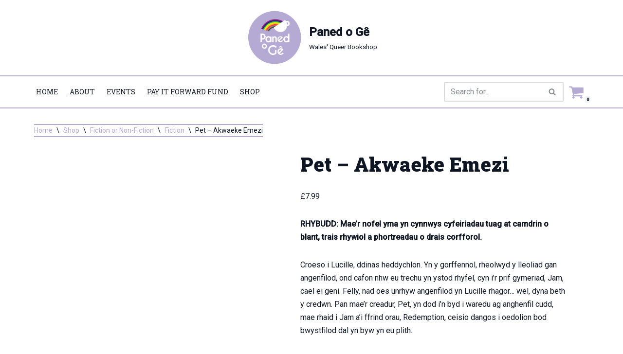

--- FILE ---
content_type: text/html; charset=UTF-8
request_url: https://paned-o-ge.wales/shop/pet/
body_size: 42141
content:
<!DOCTYPE html><html lang="en-GB"><head><meta charset="UTF-8"><meta name="viewport" content="width=device-width, initial-scale=1, minimum-scale=1"><link rel="profile" href="http://gmpg.org/xfn/11"><meta name='robots' content='index, follow, max-image-preview:large, max-snippet:-1, max-video-preview:-1' /><title>Paned o Gê | Pet - Akwaeke Emezi</title><link rel="canonical" href="https://paned-o-ge.wales/shop/pet/" /><meta property="og:locale" content="en_GB" /><meta property="og:type" content="article" /><meta property="og:title" content="Paned o Gê | Pet - Akwaeke Emezi" /><meta property="og:description" content="RHYBUDD: Mae’r nofel yma yn cynnwys cyfeiriadau tuag at camdrin o blant, trais rhywiol a phortreadau o drais corfforol.  Croeso i Lucille, ddinas heddychlon. Yn y gorffennol, rheolwyd y lleoliad gan angenfilod, ond cafon nhw eu trechu yn ystod rhyfel, cyn i’r prif gymeriad, Jam, cael ei geni. Felly, nad oes unrhyw angenfilod yn Lucille rhagor… wel, dyna beth y credwn. Pan mae’r creadur, Pet, yn dod i’n byd i waredu ag anghenfil cudd, mae rhaid i Jam a’i ffrind orau, Redemption, ceisio dangos i oedolion bod bwystfilod dal yn byw yn eu plith.    CONTENT WARNING: This novel contains references to rape and child abuse, as well as portrayals of physical violence and gore.   Lucille: a city of peace, following a long war, in which, all Monsters were banished.  Or so people believed.  The creature, Pet, arrives in Lucille, hunting a Monster, however, protagonist, Jam and her best friend, Redemption, have trouble convincing others that Monsters still live among them." /><meta property="og:url" content="https://paned-o-ge.wales/shop/pet/" /><meta property="og:site_name" content="Paned o Gê" /><meta property="article:publisher" content="https://facebook.com/panedoge" /><meta property="article:modified_time" content="2022-04-19T21:20:40+00:00" /><meta property="og:image" content="https://i0.wp.com/paned-o-ge.wales/wp-content/uploads/2022/04/img_9737.jpeg?fit=1249%2C1920&ssl=1" /><meta property="og:image:width" content="1249" /><meta property="og:image:height" content="1920" /><meta property="og:image:type" content="image/jpeg" /><meta name="twitter:card" content="summary_large_image" /><meta name="twitter:site" content="@panedoge" /> <script type="application/ld+json" class="yoast-schema-graph">{"@context":"https://schema.org","@graph":[{"@type":"WebPage","@id":"https://paned-o-ge.wales/shop/pet/","url":"https://paned-o-ge.wales/shop/pet/","name":"Paned o Gê | Pet - Akwaeke Emezi","isPartOf":{"@id":"https://paned-o-ge.wales/#website"},"primaryImageOfPage":{"@id":"https://paned-o-ge.wales/shop/pet/#primaryimage"},"image":{"@id":"https://paned-o-ge.wales/shop/pet/#primaryimage"},"thumbnailUrl":"https://paned-o-ge.wales/wp-content/uploads/2022/04/img_9737.jpeg","datePublished":"2022-04-07T14:39:05+00:00","dateModified":"2022-04-19T21:20:40+00:00","breadcrumb":{"@id":"https://paned-o-ge.wales/shop/pet/#breadcrumb"},"inLanguage":"en-GB","potentialAction":[{"@type":"ReadAction","target":["https://paned-o-ge.wales/shop/pet/"]}]},{"@type":"ImageObject","inLanguage":"en-GB","@id":"https://paned-o-ge.wales/shop/pet/#primaryimage","url":"https://paned-o-ge.wales/wp-content/uploads/2022/04/img_9737.jpeg","contentUrl":"https://paned-o-ge.wales/wp-content/uploads/2022/04/img_9737.jpeg","width":1249,"height":1920,"caption":"Cymraeg: Clawr y llyfr. | English: Cover of the book."},{"@type":"BreadcrumbList","@id":"https://paned-o-ge.wales/shop/pet/#breadcrumb","itemListElement":[{"@type":"ListItem","position":1,"name":"Home","item":"https://paned-o-ge.wales/"},{"@type":"ListItem","position":2,"name":"Shop","item":"https://paned-o-ge.wales/shop/"},{"@type":"ListItem","position":3,"name":"Pet &#8211; Akwaeke Emezi"}]},{"@type":"WebSite","@id":"https://paned-o-ge.wales/#website","url":"https://paned-o-ge.wales/","name":"Paned o Gê","description":"Wales&#039; Queer Bookshop","publisher":{"@id":"https://paned-o-ge.wales/#organization"},"potentialAction":[{"@type":"SearchAction","target":{"@type":"EntryPoint","urlTemplate":"https://paned-o-ge.wales/?s={search_term_string}"},"query-input":{"@type":"PropertyValueSpecification","valueRequired":true,"valueName":"search_term_string"}}],"inLanguage":"en-GB"},{"@type":"Organization","@id":"https://paned-o-ge.wales/#organization","name":"Paned o Gê","alternateName":"Paned o Gê","url":"https://paned-o-ge.wales/","logo":{"@type":"ImageObject","inLanguage":"en-GB","@id":"https://paned-o-ge.wales/#/schema/logo/image/","url":"https://i0.wp.com/paned-o-ge.wales/wp-content/uploads/2022/03/Paned-o-Gê-Logo-Outlined-01.png?fit=1920%2C1920&ssl=1","contentUrl":"https://i0.wp.com/paned-o-ge.wales/wp-content/uploads/2022/03/Paned-o-Gê-Logo-Outlined-01.png?fit=1920%2C1920&ssl=1","width":1920,"height":1920,"caption":"Paned o Gê"},"image":{"@id":"https://paned-o-ge.wales/#/schema/logo/image/"},"sameAs":["https://facebook.com/panedoge","https://x.com/panedoge","https://instagram.com/panedoge"]}]}</script> <link rel='dns-prefetch' href='//www.google.com' /><link rel='dns-prefetch' href='//fonts.googleapis.com' /><link rel="alternate" type="application/rss+xml" title="Paned o Gê &raquo; Feed" href="https://paned-o-ge.wales/feed/" /><link rel="alternate" type="application/rss+xml" title="Paned o Gê &raquo; Comments Feed" href="https://paned-o-ge.wales/comments/feed/" /><link rel="alternate" type="text/calendar" title="Paned o Gê &raquo; iCal Feed" href="https://paned-o-ge.wales/events/?ical=1" /><link rel="alternate" title="oEmbed (JSON)" type="application/json+oembed" href="https://paned-o-ge.wales/wp-json/oembed/1.0/embed?url=https%3A%2F%2Fpaned-o-ge.wales%2Fshop%2Fpet%2F" /><link rel="alternate" title="oEmbed (XML)" type="text/xml+oembed" href="https://paned-o-ge.wales/wp-json/oembed/1.0/embed?url=https%3A%2F%2Fpaned-o-ge.wales%2Fshop%2Fpet%2F&#038;format=xml" /><style id='wp-img-auto-sizes-contain-inline-css'>img:is([sizes=auto i],[sizes^="auto," i]){contain-intrinsic-size:3000px 1500px}
/*# sourceURL=wp-img-auto-sizes-contain-inline-css */</style><link data-optimized="2" rel="stylesheet" href="https://paned-o-ge.wales/wp-content/litespeed/css/c19dda4ec1506d1ebd3fb5b66e072964.css?ver=e469f" /><script>var __litespeed_var_0__="<esi:include src='/?lsesi=nonce&esi=eyJhY3Rpb24iOiJ3cF9yZXN0IiwiX2xzX3NpbGVuY2UiOnRydWV9&_hash=81ebd9683457fb6a7a5e15d41f2f2026' as-var='1' />";</script> <style id='wp-emoji-styles-inline-css'>img.wp-smiley, img.emoji {
		display: inline !important;
		border: none !important;
		box-shadow: none !important;
		height: 1em !important;
		width: 1em !important;
		margin: 0 0.07em !important;
		vertical-align: -0.1em !important;
		background: none !important;
		padding: 0 !important;
	}
/*# sourceURL=wp-emoji-styles-inline-css */</style><style id='global-styles-inline-css'>:root{--wp--preset--aspect-ratio--square: 1;--wp--preset--aspect-ratio--4-3: 4/3;--wp--preset--aspect-ratio--3-4: 3/4;--wp--preset--aspect-ratio--3-2: 3/2;--wp--preset--aspect-ratio--2-3: 2/3;--wp--preset--aspect-ratio--16-9: 16/9;--wp--preset--aspect-ratio--9-16: 9/16;--wp--preset--color--black: #000000;--wp--preset--color--cyan-bluish-gray: #abb8c3;--wp--preset--color--white: #ffffff;--wp--preset--color--pale-pink: #f78da7;--wp--preset--color--vivid-red: #cf2e2e;--wp--preset--color--luminous-vivid-orange: #ff6900;--wp--preset--color--luminous-vivid-amber: #fcb900;--wp--preset--color--light-green-cyan: #7bdcb5;--wp--preset--color--vivid-green-cyan: #00d084;--wp--preset--color--pale-cyan-blue: #8ed1fc;--wp--preset--color--vivid-cyan-blue: #0693e3;--wp--preset--color--vivid-purple: #9b51e0;--wp--preset--color--neve-link-color: var(--nv-primary-accent);--wp--preset--color--neve-link-hover-color: var(--nv-secondary-accent);--wp--preset--color--nv-site-bg: var(--nv-site-bg);--wp--preset--color--nv-light-bg: var(--nv-light-bg);--wp--preset--color--nv-dark-bg: var(--nv-dark-bg);--wp--preset--color--neve-text-color: var(--nv-text-color);--wp--preset--color--nv-text-dark-bg: var(--nv-text-dark-bg);--wp--preset--color--nv-c-1: var(--nv-c-1);--wp--preset--color--nv-c-2: var(--nv-c-2);--wp--preset--gradient--vivid-cyan-blue-to-vivid-purple: linear-gradient(135deg,rgb(6,147,227) 0%,rgb(155,81,224) 100%);--wp--preset--gradient--light-green-cyan-to-vivid-green-cyan: linear-gradient(135deg,rgb(122,220,180) 0%,rgb(0,208,130) 100%);--wp--preset--gradient--luminous-vivid-amber-to-luminous-vivid-orange: linear-gradient(135deg,rgb(252,185,0) 0%,rgb(255,105,0) 100%);--wp--preset--gradient--luminous-vivid-orange-to-vivid-red: linear-gradient(135deg,rgb(255,105,0) 0%,rgb(207,46,46) 100%);--wp--preset--gradient--very-light-gray-to-cyan-bluish-gray: linear-gradient(135deg,rgb(238,238,238) 0%,rgb(169,184,195) 100%);--wp--preset--gradient--cool-to-warm-spectrum: linear-gradient(135deg,rgb(74,234,220) 0%,rgb(151,120,209) 20%,rgb(207,42,186) 40%,rgb(238,44,130) 60%,rgb(251,105,98) 80%,rgb(254,248,76) 100%);--wp--preset--gradient--blush-light-purple: linear-gradient(135deg,rgb(255,206,236) 0%,rgb(152,150,240) 100%);--wp--preset--gradient--blush-bordeaux: linear-gradient(135deg,rgb(254,205,165) 0%,rgb(254,45,45) 50%,rgb(107,0,62) 100%);--wp--preset--gradient--luminous-dusk: linear-gradient(135deg,rgb(255,203,112) 0%,rgb(199,81,192) 50%,rgb(65,88,208) 100%);--wp--preset--gradient--pale-ocean: linear-gradient(135deg,rgb(255,245,203) 0%,rgb(182,227,212) 50%,rgb(51,167,181) 100%);--wp--preset--gradient--electric-grass: linear-gradient(135deg,rgb(202,248,128) 0%,rgb(113,206,126) 100%);--wp--preset--gradient--midnight: linear-gradient(135deg,rgb(2,3,129) 0%,rgb(40,116,252) 100%);--wp--preset--font-size--small: 13px;--wp--preset--font-size--medium: 20px;--wp--preset--font-size--large: 36px;--wp--preset--font-size--x-large: 42px;--wp--preset--spacing--20: 0.44rem;--wp--preset--spacing--30: 0.67rem;--wp--preset--spacing--40: 1rem;--wp--preset--spacing--50: 1.5rem;--wp--preset--spacing--60: 2.25rem;--wp--preset--spacing--70: 3.38rem;--wp--preset--spacing--80: 5.06rem;--wp--preset--shadow--natural: 6px 6px 9px rgba(0, 0, 0, 0.2);--wp--preset--shadow--deep: 12px 12px 50px rgba(0, 0, 0, 0.4);--wp--preset--shadow--sharp: 6px 6px 0px rgba(0, 0, 0, 0.2);--wp--preset--shadow--outlined: 6px 6px 0px -3px rgb(255, 255, 255), 6px 6px rgb(0, 0, 0);--wp--preset--shadow--crisp: 6px 6px 0px rgb(0, 0, 0);}:where(.is-layout-flex){gap: 0.5em;}:where(.is-layout-grid){gap: 0.5em;}body .is-layout-flex{display: flex;}.is-layout-flex{flex-wrap: wrap;align-items: center;}.is-layout-flex > :is(*, div){margin: 0;}body .is-layout-grid{display: grid;}.is-layout-grid > :is(*, div){margin: 0;}:where(.wp-block-columns.is-layout-flex){gap: 2em;}:where(.wp-block-columns.is-layout-grid){gap: 2em;}:where(.wp-block-post-template.is-layout-flex){gap: 1.25em;}:where(.wp-block-post-template.is-layout-grid){gap: 1.25em;}.has-black-color{color: var(--wp--preset--color--black) !important;}.has-cyan-bluish-gray-color{color: var(--wp--preset--color--cyan-bluish-gray) !important;}.has-white-color{color: var(--wp--preset--color--white) !important;}.has-pale-pink-color{color: var(--wp--preset--color--pale-pink) !important;}.has-vivid-red-color{color: var(--wp--preset--color--vivid-red) !important;}.has-luminous-vivid-orange-color{color: var(--wp--preset--color--luminous-vivid-orange) !important;}.has-luminous-vivid-amber-color{color: var(--wp--preset--color--luminous-vivid-amber) !important;}.has-light-green-cyan-color{color: var(--wp--preset--color--light-green-cyan) !important;}.has-vivid-green-cyan-color{color: var(--wp--preset--color--vivid-green-cyan) !important;}.has-pale-cyan-blue-color{color: var(--wp--preset--color--pale-cyan-blue) !important;}.has-vivid-cyan-blue-color{color: var(--wp--preset--color--vivid-cyan-blue) !important;}.has-vivid-purple-color{color: var(--wp--preset--color--vivid-purple) !important;}.has-neve-link-color-color{color: var(--wp--preset--color--neve-link-color) !important;}.has-neve-link-hover-color-color{color: var(--wp--preset--color--neve-link-hover-color) !important;}.has-nv-site-bg-color{color: var(--wp--preset--color--nv-site-bg) !important;}.has-nv-light-bg-color{color: var(--wp--preset--color--nv-light-bg) !important;}.has-nv-dark-bg-color{color: var(--wp--preset--color--nv-dark-bg) !important;}.has-neve-text-color-color{color: var(--wp--preset--color--neve-text-color) !important;}.has-nv-text-dark-bg-color{color: var(--wp--preset--color--nv-text-dark-bg) !important;}.has-nv-c-1-color{color: var(--wp--preset--color--nv-c-1) !important;}.has-nv-c-2-color{color: var(--wp--preset--color--nv-c-2) !important;}.has-black-background-color{background-color: var(--wp--preset--color--black) !important;}.has-cyan-bluish-gray-background-color{background-color: var(--wp--preset--color--cyan-bluish-gray) !important;}.has-white-background-color{background-color: var(--wp--preset--color--white) !important;}.has-pale-pink-background-color{background-color: var(--wp--preset--color--pale-pink) !important;}.has-vivid-red-background-color{background-color: var(--wp--preset--color--vivid-red) !important;}.has-luminous-vivid-orange-background-color{background-color: var(--wp--preset--color--luminous-vivid-orange) !important;}.has-luminous-vivid-amber-background-color{background-color: var(--wp--preset--color--luminous-vivid-amber) !important;}.has-light-green-cyan-background-color{background-color: var(--wp--preset--color--light-green-cyan) !important;}.has-vivid-green-cyan-background-color{background-color: var(--wp--preset--color--vivid-green-cyan) !important;}.has-pale-cyan-blue-background-color{background-color: var(--wp--preset--color--pale-cyan-blue) !important;}.has-vivid-cyan-blue-background-color{background-color: var(--wp--preset--color--vivid-cyan-blue) !important;}.has-vivid-purple-background-color{background-color: var(--wp--preset--color--vivid-purple) !important;}.has-neve-link-color-background-color{background-color: var(--wp--preset--color--neve-link-color) !important;}.has-neve-link-hover-color-background-color{background-color: var(--wp--preset--color--neve-link-hover-color) !important;}.has-nv-site-bg-background-color{background-color: var(--wp--preset--color--nv-site-bg) !important;}.has-nv-light-bg-background-color{background-color: var(--wp--preset--color--nv-light-bg) !important;}.has-nv-dark-bg-background-color{background-color: var(--wp--preset--color--nv-dark-bg) !important;}.has-neve-text-color-background-color{background-color: var(--wp--preset--color--neve-text-color) !important;}.has-nv-text-dark-bg-background-color{background-color: var(--wp--preset--color--nv-text-dark-bg) !important;}.has-nv-c-1-background-color{background-color: var(--wp--preset--color--nv-c-1) !important;}.has-nv-c-2-background-color{background-color: var(--wp--preset--color--nv-c-2) !important;}.has-black-border-color{border-color: var(--wp--preset--color--black) !important;}.has-cyan-bluish-gray-border-color{border-color: var(--wp--preset--color--cyan-bluish-gray) !important;}.has-white-border-color{border-color: var(--wp--preset--color--white) !important;}.has-pale-pink-border-color{border-color: var(--wp--preset--color--pale-pink) !important;}.has-vivid-red-border-color{border-color: var(--wp--preset--color--vivid-red) !important;}.has-luminous-vivid-orange-border-color{border-color: var(--wp--preset--color--luminous-vivid-orange) !important;}.has-luminous-vivid-amber-border-color{border-color: var(--wp--preset--color--luminous-vivid-amber) !important;}.has-light-green-cyan-border-color{border-color: var(--wp--preset--color--light-green-cyan) !important;}.has-vivid-green-cyan-border-color{border-color: var(--wp--preset--color--vivid-green-cyan) !important;}.has-pale-cyan-blue-border-color{border-color: var(--wp--preset--color--pale-cyan-blue) !important;}.has-vivid-cyan-blue-border-color{border-color: var(--wp--preset--color--vivid-cyan-blue) !important;}.has-vivid-purple-border-color{border-color: var(--wp--preset--color--vivid-purple) !important;}.has-neve-link-color-border-color{border-color: var(--wp--preset--color--neve-link-color) !important;}.has-neve-link-hover-color-border-color{border-color: var(--wp--preset--color--neve-link-hover-color) !important;}.has-nv-site-bg-border-color{border-color: var(--wp--preset--color--nv-site-bg) !important;}.has-nv-light-bg-border-color{border-color: var(--wp--preset--color--nv-light-bg) !important;}.has-nv-dark-bg-border-color{border-color: var(--wp--preset--color--nv-dark-bg) !important;}.has-neve-text-color-border-color{border-color: var(--wp--preset--color--neve-text-color) !important;}.has-nv-text-dark-bg-border-color{border-color: var(--wp--preset--color--nv-text-dark-bg) !important;}.has-nv-c-1-border-color{border-color: var(--wp--preset--color--nv-c-1) !important;}.has-nv-c-2-border-color{border-color: var(--wp--preset--color--nv-c-2) !important;}.has-vivid-cyan-blue-to-vivid-purple-gradient-background{background: var(--wp--preset--gradient--vivid-cyan-blue-to-vivid-purple) !important;}.has-light-green-cyan-to-vivid-green-cyan-gradient-background{background: var(--wp--preset--gradient--light-green-cyan-to-vivid-green-cyan) !important;}.has-luminous-vivid-amber-to-luminous-vivid-orange-gradient-background{background: var(--wp--preset--gradient--luminous-vivid-amber-to-luminous-vivid-orange) !important;}.has-luminous-vivid-orange-to-vivid-red-gradient-background{background: var(--wp--preset--gradient--luminous-vivid-orange-to-vivid-red) !important;}.has-very-light-gray-to-cyan-bluish-gray-gradient-background{background: var(--wp--preset--gradient--very-light-gray-to-cyan-bluish-gray) !important;}.has-cool-to-warm-spectrum-gradient-background{background: var(--wp--preset--gradient--cool-to-warm-spectrum) !important;}.has-blush-light-purple-gradient-background{background: var(--wp--preset--gradient--blush-light-purple) !important;}.has-blush-bordeaux-gradient-background{background: var(--wp--preset--gradient--blush-bordeaux) !important;}.has-luminous-dusk-gradient-background{background: var(--wp--preset--gradient--luminous-dusk) !important;}.has-pale-ocean-gradient-background{background: var(--wp--preset--gradient--pale-ocean) !important;}.has-electric-grass-gradient-background{background: var(--wp--preset--gradient--electric-grass) !important;}.has-midnight-gradient-background{background: var(--wp--preset--gradient--midnight) !important;}.has-small-font-size{font-size: var(--wp--preset--font-size--small) !important;}.has-medium-font-size{font-size: var(--wp--preset--font-size--medium) !important;}.has-large-font-size{font-size: var(--wp--preset--font-size--large) !important;}.has-x-large-font-size{font-size: var(--wp--preset--font-size--x-large) !important;}
/*# sourceURL=global-styles-inline-css */</style><style id='classic-theme-styles-inline-css'>/*! This file is auto-generated */
.wp-block-button__link{color:#fff;background-color:#32373c;border-radius:9999px;box-shadow:none;text-decoration:none;padding:calc(.667em + 2px) calc(1.333em + 2px);font-size:1.125em}.wp-block-file__button{background:#32373c;color:#fff;text-decoration:none}
/*# sourceURL=/wp-includes/css/classic-themes.min.css */</style><style id='productx-global-style-inline-css'>:root {
			--productx-color1: #037fff;
			--productx-color2: #026fe0;
			--productx-color3: #071323;
			--productx-color4: #132133;
			--productx-color5: #34495e;
			--productx-color6: #787676;
			--productx-color7: #f0f2f3;
			--productx-color8: #f8f9fa;
			--productx-color9: #ffffff;
			}/*wopb_compare_start*/.wopb-compare-btn.wopb-compare-shop-btn{font-size: 14px;font-weight: normal;text-decoration: none;color: rgba(7, 7, 7, 1);background-color: unset;border: 0px solid ;padding: 0px 0px 0px 0px ;}.wopb-compare-btn.wopb-compare-shop-btn:hover{color: rgba(255, 23, 107, 1);background-color: unset;}.wopb-compare-btn.wopb-compare-shop-btn svg{height: 16px;width: 16px;margin-bottom: -2px;}.wopb-compare-btn.wopb-compare-single-btn{font-size: 14px;font-weight: normal;text-decoration: none;color: rgba(7, 7, 7, 1);background-color: unset;border: 0px solid ;padding: 0px 0px 0px 0px ;}.wopb-compare-btn.wopb-compare-single-btn:hover{color: rgba(255, 23, 107, 1);background-color: unset;}.wopb-compare-btn.wopb-compare-single-btn svg{height: 16px;width: 16px;margin-bottom: -2px;}.wopb-compare-nav-item{font-size: 14px;font-weight: normal;text-decoration: none;color: unset;background-color: unset;border: 0px solid ;padding: 0px 0px 0px 0px ;}.wopb-compare-nav-item:hover{color: unset;background-color: unset;}.wopb-compare-nav-item .wopb-compare-icon svg{height: 18px;width: 18px;}.wopb-compare-table .wopb-cart-action .wopb-add-to-cart{font-size: 16px;font-weight: normal;text-decoration: none;color: #ffffff;background-color: #ff176b;border: 0px solid ;border-radius: 4px;padding: 10px 20px 10px 20px ;}.wopb-compare-table .wopb-cart-action .wopb-add-to-cart:hover{color: #ffffff;background-color: #ff176b;}.wopb-compare-table th{font-size: 16px;font-weight: normal;text-decoration: none;color: #070C1A;}.wopb-compare-table th:hover{color: #070C1A;}.wopb-compare-table tbody td{font-size: 14px;font-weight: normal;text-decoration: none;color: #5A5A5A;}.wopb-compare-table tbody td:hover{color: #5A5A5A;}.wopb-compare-table{border-collapse: collapse;}.wopb-compare-table th, .wopb-compare-table td{border: 1px solid #E5E5E5;padding: 12px 12px 12px 12px ;}/*wopb_compare_stop*//*wopb_quickview_start*/.wopb-quickview-btn.wopb-quick-addon-btn {font-size: 14px;font-weight: normal !important;text-decoration: none;color: rgba(7, 7, 7, 1);background-color: unset;border: 0px solid ;padding: 0px 0px 0px 0px ;}.wopb-quickview-btn.wopb-quick-addon-btn:hover {color: rgba(255, 23, 107, 1);background-color: unset;}.wopb-quickview-btn.wopb-quick-addon-btn svg{height: 16px;width: 16px;}body .wopb-quick-view-wrapper .wopb-modal-content,body .wopb-popup-body:has(.wopb-quick-view-wrapper),body .wopb-quick-view-wrapper .wopb-zoom-image-outer.wopb-zoom-1,body .wopb-quick-view-image div.wopb-image-sticky,body .wopb-quick-view-image.wopb-image-sticky {background-color: #FFFFFF;}.wopb-quick-view-wrapper .product_title {font-size: 14px;font-weight: normal !important;text-decoration: none;color: #070707;}.wopb-quick-view-wrapper .product_title:hover {color: #070707;}.wopb-quick-view-wrapper .wopb-quick-view-content,.wopb-quick-view-wrapper .wopb-product-info {gap: 15px;}.wopb-quick-view-wrapper .single_add_to_cart_button.wopb-quickview-buy-btn {margin-top: 15px;}.wopb-quick-view-wrapper form.cart button.single_add_to_cart_button,.wopb-quick-view-wrapper .single_add_to_cart_button.wopb-quickview-buy-btn,.wopb-quick-view-wrapper .wopb-compare-btn.wopb-compare-shop-btn,.wopb-quick-view-wrapper .wopb-wishlist-add.wopb-wishlist-shop-btn,.wopb-quick-view-wrapper .wopb-chunk-price-label{font-size: 14px;font-weight: normal !important;text-decoration: none;color: #ffffff;background-color: #ff176b;border: 1px solid #ff176b;}.wopb-quick-view-wrapper form.cart button.single_add_to_cart_button:hover,.wopb-quick-view-wrapper .single_add_to_cart_button.wopb-quickview-buy-btn:hover,.wopb-quick-view-wrapper .wopb-compare-btn.wopb-compare-shop-btn:hover,.wopb-quick-view-wrapper .wopb-wishlist-add.wopb-wishlist-shop-btn:hover,.wopb-quick-view-wrapper .wopb-chunk-price-label:hover{color: #ff176b;background-color: #ffffff;border: 1px solid #ff176b;}/*wopb_quickview_stop*//*wopb_wishlist_start*/.wopb-wishlist-add.wopb-wishlist-shop-btn{font-size: 14px;font-weight: normal;text-decoration: none;color: rgba(7, 7, 7, 1);background-color: unset;border: 0px solid ;padding: 0px 0px 0px 0px ;}.wopb-wishlist-add.wopb-wishlist-shop-btn:hover{color: rgba(255, 23, 107, 1);background-color: unset;}.wopb-wishlist-add.wopb-wishlist-shop-btn svg{height: 16px;width: 16px;margin-bottom: -2px;}.wopb-wishlist-add.wopb-wishlist-single-btn{font-size: 14px;font-weight: normal;text-decoration: none;color: rgba(7, 7, 7, 1);background-color: unset;border: 0px solid ;padding: 0px 0px 0px 0px ;}.wopb-wishlist-add.wopb-wishlist-single-btn:hover{color: rgba(255, 23, 107, 1);background-color: unset;}.wopb-wishlist-add.wopb-wishlist-single-btn svg{height: 16px;width: 16px;margin-bottom: -2px;}.wopb-wishlist-nav-item{font-size: 16px;font-weight: normal;text-decoration: none;color: unset;background-color: unset;border: 0px solid ;padding: 0px 0px 0px 0px ;}.wopb-wishlist-nav-item:hover{color: unset;background-color: unset;}.wopb-wishlist-nav-item .wopb-wishlist-icon svg{height: 18px;width: 18px;}.wopb-wishlist-modal .wopb-wishlist-table-body table thead{font-weight: normal;text-decoration: none;background-color: #ededed;}.wopb-wishlist-modal .wopb-wishlist-table-body table thead:hover{background-color: #ededed;}.wopb-wishlist-table-body thead th{font-size: 16px;font-weight: normal;text-decoration: none;color: #000000;}.wopb-wishlist-table-body thead th:hover{color: #000000;}.wopb-wishlist-table-body tbody td{font-size: 14px;font-weight: normal;text-decoration: none;color: #000000;}.wopb-wishlist-table-body tbody td:hover{color: #000000;}.wopb-wishlist-modal table{border-collapse: collapse;}.wopb-wishlist-table-body th, .wopb-wishlist-table-body td{border: 1px solid rgba(0, 0, 0, .08);}/*wopb_wishlist_stop*/
/*# sourceURL=productx-global-style-inline-css */</style><style id='woocommerce-inline-inline-css'>.woocommerce form .form-row .required { visibility: visible; }
/*# sourceURL=woocommerce-inline-inline-css */</style><style id='neve-woocommerce-inline-css'>.woocommerce.single .entry-summary > form.cart { display:block; } .woocommerce div.product form.cart .button { float: none; } .sp-wl-wrap.sp-wl-product-wrap { margin-left: 0; margin-top: 5px;}.woocommerce .cart_totals .wc-proceed-to-checkout { display:block; }
/*# sourceURL=neve-woocommerce-inline-css */</style><style id='neve-style-inline-css'>.is-menu-sidebar .header-menu-sidebar { visibility: visible; }.is-menu-sidebar.menu_sidebar_slide_left .header-menu-sidebar { transform: translate3d(0, 0, 0); left: 0; }.is-menu-sidebar.menu_sidebar_slide_right .header-menu-sidebar { transform: translate3d(0, 0, 0); right: 0; }.is-menu-sidebar.menu_sidebar_pull_right .header-menu-sidebar, .is-menu-sidebar.menu_sidebar_pull_left .header-menu-sidebar { transform: translateX(0); }.is-menu-sidebar.menu_sidebar_dropdown .header-menu-sidebar { height: auto; }.is-menu-sidebar.menu_sidebar_dropdown .header-menu-sidebar-inner { max-height: 400px; padding: 20px 0; }.is-menu-sidebar.menu_sidebar_full_canvas .header-menu-sidebar { opacity: 1; }.header-menu-sidebar .menu-item-nav-search:not(.floating) { pointer-events: none; }.header-menu-sidebar .menu-item-nav-search .is-menu-sidebar { pointer-events: unset; }@media screen and (max-width: 960px) { .builder-item.cr .item--inner { --textalign: center; --justify: center; } }
.nv-meta-list li.meta:not(:last-child):after { content:"/" }.nv-meta-list .no-mobile{
			display:none;
		}.nv-meta-list li.last::after{
			content: ""!important;
		}@media (min-width: 769px) {
			.nv-meta-list .no-mobile {
				display: inline-block;
			}
			.nv-meta-list li.last:not(:last-child)::after {
		 		content: "/" !important;
			}
		}
 :root{ --container: 748px;--postwidth:100%; --primarybtnbg: var(--nv-primary-accent); --primarybtnhoverbg: var(--nv-primary-accent); --primarybtncolor: #fff; --secondarybtncolor: var(--nv-primary-accent); --primarybtnhovercolor: #fff; --secondarybtnhovercolor: var(--nv-primary-accent);--primarybtnborderradius:3px;--secondarybtnborderradius:3px;--secondarybtnborderwidth:3px;--btnpadding:13px 15px;--primarybtnpadding:13px 15px;--secondarybtnpadding:calc(13px - 3px) calc(15px - 3px); --bodyfontfamily: Roboto; --bodyfontsize: 15px; --bodylineheight: 1.6; --bodyletterspacing: 0px; --bodyfontweight: 400; --headingsfontfamily: "Roboto Slab"; --h1fontsize: 36px; --h1fontweight: 900; --h1lineheight: 1.2em; --h1letterspacing: 0px; --h1texttransform: none; --h2fontsize: 28px; --h2fontweight: 900; --h2lineheight: 1.3em; --h2letterspacing: 0px; --h2texttransform: none; --h3fontsize: 24px; --h3fontweight: 700; --h3lineheight: 1.4; --h3letterspacing: 0px; --h3texttransform: none; --h4fontsize: 20px; --h4fontweight: 700; --h4lineheight: 1.6; --h4letterspacing: 0px; --h4texttransform: none; --h5fontsize: 16px; --h5fontweight: 700; --h5lineheight: 1.6; --h5letterspacing: 0px; --h5texttransform: none; --h6fontsize: 14px; --h6fontweight: 700; --h6lineheight: 1.6; --h6letterspacing: 0px; --h6texttransform: none;--formfieldborderwidth:2px;--formfieldborderradius:3px; --formfieldbgcolor: var(--nv-site-bg); --formfieldbordercolor: #dddddd; --formfieldcolor: var(--nv-text-color);--formfieldpadding:10px 12px; } .nv-index-posts{ --borderradius:0px; } .has-neve-button-color-color{ color: var(--nv-primary-accent)!important; } .has-neve-button-color-background-color{ background-color: var(--nv-primary-accent)!important; } .single-post-container .alignfull > [class*="__inner-container"], .single-post-container .alignwide > [class*="__inner-container"]{ max-width:718px } .single-product .alignfull > [class*="__inner-container"], .single-product .alignwide > [class*="__inner-container"]{ max-width:718px } .nv-meta-list{ --avatarsize: 20px; } .single .nv-meta-list{ --avatarsize: 20px; } .nv-is-boxed.nv-comments-wrap{ --padding:20px; } .nv-is-boxed.comment-respond{ --padding:20px; } .single:not(.single-product), .page{ --c-vspace:0 0 0 0;; } .global-styled{ --bgcolor: var(--nv-site-bg); } .header-top{ --rowbcolor: var(--nv-light-bg); --color: var(--nv-text-color); --bgcolor: var(--nv-site-bg); } .header-main{ --rowbcolor: var(--nv-light-bg); --color: var(--nv-text-color); --bgcolor: var(--nv-site-bg); } .header-bottom{ --rowbcolor: var(--nv-light-bg); --color: var(--nv-text-color); --bgcolor: var(--nv-site-bg); } .header-menu-sidebar-bg{ --justify: flex-start; --textalign: left;--flexg: 1;--wrapdropdownwidth: auto; --color: var(--nv-text-color); --bgcolor: var(--nv-site-bg); } .header-menu-sidebar{ width: 360px; } .builder-item--logo{ --maxwidth: 120px; --fs: 24px;--padding:10px 0;--margin:0; --textalign: left;--justify: flex-start; } .builder-item--nav-icon,.header-menu-sidebar .close-sidebar-panel .navbar-toggle{ --borderradius:0; } .builder-item--nav-icon{ --label-margin:0 5px 0 0;;--padding:10px 15px;--margin:0; } .builder-item--primary-menu{ --color: #0e1523; --hovercolor: #b5aad2; --hovertextcolor: var(--nv-text-color); --activecolor: #ffffff; --spacing: 20px; --height: 25px;--padding:0;--margin:0; --fontfamily: "Roboto Slab"; --fontsize: 1em; --lineheight: 1.6em; --letterspacing: 0px; --fontweight: 400; --texttransform: uppercase; --iconsize: 1em; } .hfg-is-group.has-primary-menu .inherit-ff{ --inheritedff: Roboto Slab; --inheritedfw: 400; } .builder-item--header_search{ --height: 40px;--formfieldborderwidth:2px;--formfieldborderradius:2px;--padding:0;--margin:0; } .builder-item--secondary-menu{ --hovercolor: var(--nv-secondary-accent); --hovertextcolor: var(--nv-text-color); --spacing: 20px; --height: 25px;--padding:0;--margin:0; --fontsize: 1em; --lineheight: 1.6; --letterspacing: 0px; --fontweight: 500; --texttransform: none; --iconsize: 1em; } .hfg-is-group.has-secondary-menu .inherit-ff{ --inheritedfw: 500; } .builder-item--header_cart_icon{ --iconsize: 32px; --labelsize: 15px; --color: #b5aad2;--padding:0 10px;--margin:0; } .footer-top-inner .row{ grid-template-columns:1fr 1fr 1fr; --valign: flex-start; } .footer-top{ --rowbcolor: var(--nv-light-bg); --color: var(--nv-text-color); --bgcolor: var(--nv-site-bg); } .footer-main-inner .row{ grid-template-columns:1fr 1fr 1fr; --valign: flex-start; } .footer-main{ --rowbcolor: var(--nv-light-bg); --color: var(--nv-text-color); --bgcolor: var(--nv-site-bg); } .footer-bottom-inner .row{ grid-template-columns:1fr 1fr 1fr; --valign: flex-start; } .footer-bottom{ --rowbcolor: var(--nv-light-bg); --color: var(--nv-text-dark-bg); --bgcolor: var(--nv-dark-bg); } @media(min-width: 576px){ :root{ --container: 992px;--postwidth:50%;--btnpadding:13px 15px;--primarybtnpadding:13px 15px;--secondarybtnpadding:calc(13px - 3px) calc(15px - 3px); --bodyfontsize: 16px; --bodylineheight: 1.6; --bodyletterspacing: 0px; --h1fontsize: 38px; --h1lineheight: 1.2em; --h1letterspacing: 0px; --h2fontsize: 30px; --h2lineheight: 1.2em; --h2letterspacing: 0px; --h3fontsize: 26px; --h3lineheight: 1.4; --h3letterspacing: 0px; --h4fontsize: 22px; --h4lineheight: 1.5; --h4letterspacing: 0px; --h5fontsize: 18px; --h5lineheight: 1.6; --h5letterspacing: 0px; --h6fontsize: 14px; --h6lineheight: 1.6; --h6letterspacing: 0px; } .single-post-container .alignfull > [class*="__inner-container"], .single-post-container .alignwide > [class*="__inner-container"]{ max-width:962px } .single-product .alignfull > [class*="__inner-container"], .single-product .alignwide > [class*="__inner-container"]{ max-width:962px } .nv-meta-list{ --avatarsize: 20px; } .single .nv-meta-list{ --avatarsize: 20px; } .nv-is-boxed.nv-comments-wrap{ --padding:30px; } .nv-is-boxed.comment-respond{ --padding:30px; } .single:not(.single-product), .page{ --c-vspace:0 0 0 0;; } .header-menu-sidebar-bg{ --justify: flex-start; --textalign: left;--flexg: 1;--wrapdropdownwidth: auto; } .header-menu-sidebar{ width: 360px; } .builder-item--logo{ --maxwidth: 120px; --fs: 24px;--padding:10px 0;--margin:0; --textalign: left;--justify: flex-start; } .builder-item--nav-icon{ --label-margin:0 5px 0 0;;--padding:10px 15px;--margin:0; } .builder-item--primary-menu{ --spacing: 20px; --height: 25px;--padding:0;--margin:0; --fontsize: 1em; --lineheight: 1.6em; --letterspacing: 0px; --iconsize: 1em; } .builder-item--header_search{ --height: 40px;--formfieldborderwidth:2px;--formfieldborderradius:2px;--padding:0;--margin:0; } .builder-item--secondary-menu{ --spacing: 20px; --height: 25px;--padding:0;--margin:0; --fontsize: 1em; --lineheight: 1.6; --letterspacing: 0px; --iconsize: 1em; } .builder-item--header_cart_icon{ --padding:0 10px;--margin:0; } }@media(min-width: 960px){ :root{ --container: 1170px;--postwidth:33.333333333333%;--btnpadding:0 15rem 13rem 15rem;;--primarybtnpadding:0 15rem 13rem 15rem;;--secondarybtnpadding:calc(0rem - 3px) calc(15rem - 3px) calc(13rem - 3px) calc(15rem - 3px);; --bodyfontsize: 16px; --bodylineheight: 1.7; --bodyletterspacing: 0px; --h1fontsize: 40px; --h1lineheight: 1.1em; --h1letterspacing: 0px; --h2fontsize: 32px; --h2lineheight: 1.2em; --h2letterspacing: 0px; --h3fontsize: 28px; --h3lineheight: 1.4; --h3letterspacing: 0px; --h4fontsize: 24px; --h4lineheight: 1.5; --h4letterspacing: 0px; --h5fontsize: 20px; --h5lineheight: 1.6; --h5letterspacing: 0px; --h6fontsize: 16px; --h6lineheight: 1.6; --h6letterspacing: 0px; } body:not(.single):not(.archive):not(.blog):not(.search):not(.error404) .neve-main > .container .col, body.post-type-archive-course .neve-main > .container .col, body.post-type-archive-llms_membership .neve-main > .container .col{ max-width: 100%; } body:not(.single):not(.archive):not(.blog):not(.search):not(.error404) .nv-sidebar-wrap, body.post-type-archive-course .nv-sidebar-wrap, body.post-type-archive-llms_membership .nv-sidebar-wrap{ max-width: 0%; } .neve-main > .archive-container .nv-index-posts.col{ max-width: 100%; } .neve-main > .archive-container .nv-sidebar-wrap{ max-width: 0%; } .neve-main > .single-post-container .nv-single-post-wrap.col{ max-width: 70%; } .single-post-container .alignfull > [class*="__inner-container"], .single-post-container .alignwide > [class*="__inner-container"]{ max-width:789px } .container-fluid.single-post-container .alignfull > [class*="__inner-container"], .container-fluid.single-post-container .alignwide > [class*="__inner-container"]{ max-width:calc(70% + 15px) } .neve-main > .single-post-container .nv-sidebar-wrap{ max-width: 30%; } .archive.woocommerce .neve-main > .shop-container .nv-shop.col{ max-width: 70%; } .archive.woocommerce .neve-main > .shop-container .nv-sidebar-wrap{ max-width: 30%; } .single-product .neve-main > .shop-container .nv-shop.col{ max-width: 100%; } .single-product .alignfull > [class*="__inner-container"], .single-product .alignwide > [class*="__inner-container"]{ max-width:1140px } .single-product .container-fluid .alignfull > [class*="__inner-container"], .single-product .alignwide > [class*="__inner-container"]{ max-width:calc(100% + 15px) } .single-product .neve-main > .shop-container .nv-sidebar-wrap{ max-width: 0%; } .nv-meta-list{ --avatarsize: 20px; } .single .nv-meta-list{ --avatarsize: 20px; } .nv-is-boxed.nv-comments-wrap{ --padding:40px; } .nv-is-boxed.comment-respond{ --padding:40px; } .single:not(.single-product), .page{ --c-vspace:0 0 0 0;; } .header-menu-sidebar-bg{ --justify: flex-start; --textalign: left;--flexg: 1;--wrapdropdownwidth: auto; } .header-menu-sidebar{ width: 360px; } .builder-item--logo{ --maxwidth: 120px; --fs: 24px;--padding:10px 0;--margin:0; --textalign: left;--justify: flex-start; } .builder-item--nav-icon{ --label-margin:0 5px 0 0;;--padding:10px 15px;--margin:0; } .builder-item--primary-menu{ --spacing: 16px; --height: 24px;--padding:0;--margin:0; --fontsize: 14px; --lineheight: 1.6em; --letterspacing: 0px; --iconsize: 14px; } .builder-item--header_search{ --height: 40px;--formfieldborderwidth:2px;--formfieldborderradius:2px;--padding:0;--margin:0; } .builder-item--secondary-menu{ --spacing: 20px; --height: 25px;--padding:0;--margin:0; --fontsize: 1em; --lineheight: 1.6; --letterspacing: 0px; --iconsize: 1em; } .builder-item--header_cart_icon{ --padding:0 10px;--margin:0; } }:root{--nv-primary-accent:#b5aad2;--nv-secondary-accent:#b5aad2;--nv-site-bg:#ffffff;--nv-light-bg:#f4f5f7;--nv-dark-bg:#121212;--nv-text-color:#0e1523;--nv-text-dark-bg:#ffffff;--nv-c-1:#9463ae;--nv-c-2:#be574b;--nv-fallback-ff:Arial, Helvetica, sans-serif;}
/*# sourceURL=neve-style-inline-css */</style><style id='my-calendar-reset-inline-css'>/* Styles by My Calendar - Joe Dolson https://www.joedolson.com/ */

.my-calendar-modal .event-title svg { background-color: #243f82; padding: 3px; }
.mc-main .mc_general .event-title, .mc-main .mc_general .event-title a { background: #243f82 !important; color: #ffffff !important; }
.mc-main .mc_general .event-title button { background: #243f82 !important; color: #ffffff !important; }
.mc-main .mc_general .event-title a:hover, .mc-main .mc_general .event-title a:focus { background: #000c4f !important;}
.mc-main .mc_general .event-title button:hover, .mc-main .mc_general .event-title button:focus { background: #000c4f !important;}
.mc-main, .mc-event, .my-calendar-modal, .my-calendar-modal-overlay, .mc-event-list {--primary-dark: #313233; --primary-light: #fff; --secondary-light: #fff; --secondary-dark: #000; --highlight-dark: #666; --highlight-light: #efefef; --close-button: #b32d2e; --search-highlight-bg: #f5e6ab; --navbar-background: transparent; --nav-button-bg: #fff; --nav-button-color: #313233; --nav-button-border: #313233; --nav-input-border: #313233; --nav-input-background: #fff; --nav-input-color: #313233; --grid-cell-border: #0000001f; --grid-header-border: #313233; --grid-header-color: #313233; --grid-weekend-color: #313233; --grid-header-bg: transparent; --grid-weekend-bg: transparent; --grid-cell-background: transparent; --current-day-border: #313233; --current-day-color: #313233; --current-day-bg: transparent; --date-has-events-bg: #313233; --date-has-events-color: #f6f7f7; --calendar-heading: clamp( 1.125rem, 24px, 2.5rem ); --event-title: clamp( 1.25rem, 24px, 2.5rem ); --grid-date: 16px; --grid-date-heading: clamp( .75rem, 16px, 1.5rem ); --modal-title: 1.5rem; --navigation-controls: clamp( .75rem, 16px, 1.5rem ); --card-heading: 1.125rem; --list-date: 1.25rem; --author-card: clamp( .75rem, 14px, 1.5rem); --single-event-title: clamp( 1.25rem, 24px, 2.5rem ); --mini-time-text: clamp( .75rem, 14px 1.25rem ); --list-event-date: 1.25rem; --list-event-title: 1.2rem; --grid-max-width: 1260px; --list-preset-border-color: #000000; --list-preset-stripe-background: rgba( 0,0,0,.04 ); --list-preset-date-badge-background: #000; --list-preset-date-badge-color: #fff; --list-preset-background: transparent; --category-mc_general: #243f82; }
/*# sourceURL=my-calendar-reset-inline-css */</style><link rel='stylesheet' id='neve-google-font-roboto-slab-css' href='//fonts.googleapis.com/css?family=Roboto+Slab%3A400%2C900%2C700&#038;display=swap&#038;ver=4.1.4' media='all' /><link rel='stylesheet' id='neve-google-font-roboto-css' href='//fonts.googleapis.com/css?family=Roboto%3A400%2C500&#038;display=swap&#038;ver=4.1.4' media='all' /> <script type="text/template" id="tmpl-variation-template"><div class="woocommerce-variation-description">{{{ data.variation.variation_description }}}</div>
	<div class="woocommerce-variation-price">{{{ data.variation.price_html }}}</div>
	<div class="woocommerce-variation-availability">{{{ data.variation.availability_html }}}</div></script> <script type="text/template" id="tmpl-unavailable-variation-template"><p role="alert">Sorry, this product is unavailable. Please choose a different combination.</p></script> <script src="https://paned-o-ge.wales/wp-includes/js/jquery/jquery.min.js?ver=3.7.1" id="jquery-core-js"></script> <script src="https://www.google.com/recaptcha/api.js?hl=en_GB" id="recaptcha-js" defer data-wp-strategy="defer"></script> <link rel="https://api.w.org/" href="https://paned-o-ge.wales/wp-json/" /><link rel="alternate" title="JSON" type="application/json" href="https://paned-o-ge.wales/wp-json/wp/v2/product/4910" /><link rel="EditURI" type="application/rsd+xml" title="RSD" href="https://paned-o-ge.wales/xmlrpc.php?rsd" /><meta name="generator" content="WordPress 6.9" /><meta name="generator" content="WooCommerce 10.4.3" /><link rel='shortlink' href='https://paned-o-ge.wales/?p=4910' /><meta name="tec-api-version" content="v1"><meta name="tec-api-origin" content="https://paned-o-ge.wales"><link rel="alternate" href="https://paned-o-ge.wales/wp-json/tribe/events/v1/" />	<noscript><style>.woocommerce-product-gallery{ opacity: 1 !important; }</style></noscript><link rel="icon" href="https://paned-o-ge.wales/wp-content/uploads/2021/08/cropped-Paned-o-Gê-Logo-Outlined-01-1-32x32.png" sizes="32x32" /><link rel="icon" href="https://paned-o-ge.wales/wp-content/uploads/2021/08/cropped-Paned-o-Gê-Logo-Outlined-01-1-192x192.png" sizes="192x192" /><link rel="apple-touch-icon" href="https://paned-o-ge.wales/wp-content/uploads/2021/08/cropped-Paned-o-Gê-Logo-Outlined-01-1-180x180.png" /><meta name="msapplication-TileImage" content="https://paned-o-ge.wales/wp-content/uploads/2021/08/cropped-Paned-o-Gê-Logo-Outlined-01-1-270x270.png" /><style id="wp-custom-css">/*GLOBAL - BE CAREFUL!!*/
p a {
	font-weight: 600;
	color: #B5AAD2;
}

hr {
  margin: 2rem 0 0 0 !important;
	border-width: 2px !important;
}

/*mobile view main menu*/
#header-menu-sidebar-inner {
	.nav-ul > li > .wrap > a {
    color: #0e1523 !important;
  }
}

/*this is the only Welsh-specific styling in here*/
html[lang="cy"] {
  #product-search-filter-category-0 {
    & > ul li {
      a {
        color: #0e1523 !important;

        &:hover {
          color: lighten(#0e1523, 20%) !important;
        }
      }
      span {
        background-size: contain;
        background-repeat: no-repeat;
        &.expand {
          background-image: url("[data-uri]");
          color: transparent;
        }
        &.retract {
          background-image: url("[data-uri]");
          color: transparent;
        }
      }
    }
  }
}

/*site logo section*/
.title-with-logo {
	margin-bottom: 0;	
	.nv-title-tagline-wrap {
		position: relative;
		> p {
			font-family: "Roboto Slab";
			font-size: calc(min(60px, 9vw));
			padding: 0;
			margin: 0;
			line-height: 1;
		}
    > small {
      font-family: "Roboto";
      font-size: calc(min(2rem, 2.7vw));
    }
  }
}

/*removes gap between nav and fullwidth carousel on front page*/
nav + div.header--row {
	display: none;
}

/*site nav section*/
nav {
	border-top: 2px solid #B5AAD2;
	border-bottom: 2px solid #B5AAD2;
	
	li > div > a {
		color: #0e1523 !important;
	}
	
	.wp-block-navigation__submenu-container {
		position: relative;
		top: -3rem;
	}

  form.search-form {
    margin-bottom: 0 !important;
  }
}

/*hides the breadcrumb*/
.nv-page-title-wrap {
  margin-top: 2.5rem;
  .nv-page-title {
    margin-bottom: 2rem;
    h1 {
      margin-bottom: 0;
    }
  }
  .neve-breadcrumbs-wrapper {
    display: none;
  }
}

/*header for the "Featured" sections*/
.header-and-button {
	display: flex;
	justify-content: space-between;
	align-items: center;
  flex-wrap: wrap;
  margin: 2rem 0 1rem 0;
	
	h2 {
		margin-bottom: 0;
    flex-grow: 1;
	  margin-bottom: 1rem;
	}
	
  a {
    flex: 0 0 auto;

    button {
      font-family: "Roboto Slab";
      font-size: 1.25rem;
      padding: 0.625rem 2.5rem;
      text-transform: uppercase;
      border: 2px solid #B5AAD2;
      font-weight: 900;
      margin-bottom: 1rem;
      width: 100%;
      &:hover {
        background: white;
        color: #B5AAD2;
      }
    }
  }
}

/*fullwidth carousel section*/
#metaslider-id-57013 {
	padding: 0; /*removes tiny whitespace either side */
  ul {
    margin: 0 !important;
  }
}

/*triple slider section*/
#metaslider-id-57034 {
	width: 992px !important; /* (320px * 3) + (16 * 2)*/
	/*this is a hack to make the landscape carousel show 3 slides at once and skip to the end position in one click */
	ol {
		li {
			display: none;
		}
		li:first-child {
			display: inline-block;
		}
		li:last-child {
			display: inline-block;
		}
	}
}


#frontpage-calendar-wrapper {

  & > div {
    background-color: white;
  }
	h2 {
		font-family: "Roboto Slab" !important;
		font-size: 2rem !important;
		font-weight: 900 !important;
	}
  .tribe-events-widget-events-list__event-header {
    display: grid;
    grid-template-rows: 1fr auto;

    & > div.tribe-events-widget-events-list__event-datetime-wrapper {
      grid-row-start: 2;
    }

    h3.tribe-events-widget-events-list__event-title {
      grid-row-start: 1;
      font-family: "Roboto Slab";
      font-weight: 900;
    }
  }
  .tribe-events-widget-events-list__view-more {
    font-family: "Roboto Slab";
    font-size: 1.25rem;
    font-weight: 900;
    color: #B5AAD2;
    text-decoration: underline;
  }
}

/*You Might Be Interested In... section*/
.ymbii {
	h2 {
		margin: 1rem 0 2rem 0;
	}

	.quick-links-wrapper {
		display: flex;
		width: 100%;
		align-items: center;
		justify-content: space-evenly;
		
		a {
			font-family: "Roboto Slab";
			color: #0e1523;
			font-weight: 700;
			display: flex;
			flex-direction: column;
			align-items: center;
			width: 20%;
			/*image*/
			& > div {
				display: flex;
				justify-content: center;
				align-items: center;
				background: white;
				
				& > div {
					display: flex;
					justify-content: center;
					align-items: center;
					background: #B5AAD2;
					border-radius: 50%;
          width: clamp(4.1rem, 3.3vw, 20vw);
          aspect-ratio: 1/1;
				}
			}
			/*text*/
			& > span {
        font-size: calc(min(1rem, 2vw));
				margin-top: .5rem;
			}
		}
	}
}

/*"Four books preview" section*/
.product-grid-custom {
	max-width: 100%;
	margin-left: 0;
	margin-right: 0;
	
	.wopb-star-rating {
		display: none;
	}
  .wopb-product-btn {
    .wopb-product-btn { /*the class is repeated on its child*/
      .wopb-cart-action {
        display: block;
        a.add_to_cart_button {
          display: block;
          transition: 0s;
          font-family: "Roboto Slab";
          font-size: 1.25rem !important;
          font-weight: 900 !important;
          padding: 0.625rem 0 !important;
          line-height: 1.92 !important; /*matches button default*/
          text-transform: uppercase;
          border: 2px solid #B5AAD2 !important;
          border-radius: 0;
          background: #B5AAD2;
          color: white !important;
          &:hover {
            background: white !important;
            color: #B5AAD2 !important;
          }
        }
      }
    }
	}
	.wopb-category-in {
		a {
			padding: 0;
			font-size: 11px;
		}
	}
	.wopb-product-price {
		font-family: "Roboto Slab";
		font-weight: 900;
	}
}

/*styles Insta/FB/X/BlueSky icons on About page*/
.socials-row {
	padding: 0;
	margin: 0 !important;
	display: flex;
	li {
		padding: 0;
		margin: 0;
		list-style-type: none;
		img {
			height: 3rem;
			width: 3rem;
			min-height: 3rem;
			min-width: 3rem;
			max-height: 3rem;
			max-width: 3rem;
			margin: .75rem;
			border-radius: 0.5rem;
		}
	}
}

/*SHOP SECTION*/
.nv-sidebar-wrap.shop-sidebar {
  .product-search-filter-reset 
    button {
      font-family: "Roboto Slab";
      font-weight: 900;
      padding: 0.625rem 2.5rem;
      border: 2px solid;
      margin-right: 0.5rem;
      text-transform: uppercase;
      margin-right: 1rem;
      &:hover {
        background: white !important;
        color: #B5AAD2 !important;
      }
    }
}

#product-search-filter-price-heading-0,
#product-search-filter-category-heading-0,
#product-search-filter-stock-heading-0,
#product-search-filter-reset-heading-0 {
  font-family: "Roboto Slab";
  font-weight: 900;
}
#woocommerce_product_categories-10,
#product-search-filter-category-0 {
  & > ul li a {
    color: #0e1523 !important;

    &:hover {
      color: lighten(#0e1523, 20%) !important;
    }
  }
}

#product-search-filter-stock-form-0 {
  a {
    color: #0e1523 !important;

    &:hover {
      color: lighten(#0e1523, 20%) !important;
    }
  }
}

.woocommerce-pagination {
  ul {
    justify-content: center !important;
    li {
      span {
        color: #B5AAD2;
      }
      a {
        background-color: white !important;
      }
      a, span {
        border-radius: 0 !important;
      }
    }
  }
}
/*ITEM*/
.nv-index-posts.nv-shop.col {
	margin-top: 2rem;
	.nv-bc-count-wrap {
		display: none; /*removes breadcrumb*/
	}
  /*Added to cart message*/
  .woocommerce-notices-wrapper {
    .woocommerce-message {
      background: #B5AAD2;
      box-shadow: none !important;
      position: relative;
      background: white;
      color: black;

      &:before {
        color: #B5AAD2;
        font-size: 1.5rem;
        left: 1rem;
      }
      &:after {
        content: "";
        position: absolute;
        top: 0;
        left: 0;
        bottom: 0;
        width: 0.5rem;
        display: block;
        background-color: #B5AAD2 !important;
      }

      a {
        font-family: "Roboto Slab";
        font-weight: 900;
        font-size: 1.25rem;
        padding: 0.625rem 2.5rem;
        border: 2px solid #B5AAD2;
        text-transform: uppercase;
        color: white;
        background: #B5AAD2;
        flex-shrink: 0;
        &:hover {
          background: white !important;
          color: #B5AAD2 !important;
        }
      }
    }
  }
	.nv-single-product-top {
		.woocommerce-product-gallery.woocommerce-product-gallery--with-images {
			width: 33% !important; /*apparently this is all it takes to make the zoom-on-hover preview image work just fine?!*/
		}
		.summary.entry-summary {
			display: grid;
			grid-template-rows: auto auto auto auto auto auto 1fr;
			grid-template-columns: auto 1fr;
			width: calc(67% - 2rem) !important;
			margin-left: 2rem !important;
      word-break: break-word;
			
			& > * {
				grid-column-start: 1;
				grid-column-end: 3;
			}
			.product_title.entry-title {
				grid-row-start: 1;
				margin-bottom: 1rem !important;
			}
			.product_meta {
				grid-row-start: 2;
				margin-bottom: 0.5rem !important;
				.posted_in {
					margin-top: 0;
					font-size: 0;
					a {
						font-size: 11px;
						text-transform: uppercase;
						padding-right: 1em;
					}
				}
			}
			.woocommerce-product-details__short-description {
				grid-row-start: 3;

        p {
          margin-bottom: 1rem !important;

          &:last-child {
            margin-bottom: 0 !important;
          }
        }
			}
			.price {
				grid-row-start: 4;
				grid-column-start: 1;
				font-family: "Roboto Slab";
				font-weight: 900;
				font-size: calc(2rem + 4px);
				margin-right: 2rem;
				margin-bottom: 0.5rem;
			}
			.cart {
				grid-row-start: 5;
				grid-column-start: 1;
				border-bottom: none;
				margin-bottom: 0;
				padding-bottom: 0;
				display: flex;
				align-items: center;
				
				/*quantity input*/
				input {
					margin-right: 0.5rem;
          margin-bottom: 1rem;
				}
				
				
				/*"Add to cart" button*/
				button {
					flex: 0 1 auto;
					margin-right: 0.5rem;
          margin-bottom: 1rem;
					font-family: "Roboto Slab";
					font-weight: 900;
					padding: 0.625rem 2.5rem;
					border: 2px solid #B5AAD2;
					text-transform: uppercase;
					&:hover {
						background: white !important;
						color: #B5AAD2 !important;
					}
				}
				a {
					width: auto;
				}

        .wopb-cart-after {
          margin: 0; /*lazy reset*/
					margin-right: 0.5rem;
          margin-bottom: 1rem;
        }
        .wopb-cart-bottom {
          margin: 0; /*lazy reset*/
          margin-bottom: 1rem;
          width: unset;
        }

				/*"Add to Wishlist" button*/
				.wopb-wishlist-add {
					margin-top: 0 !important;
					font-family: "Roboto Slab";
					font-weight: 900;
				}
			}

			.wcpay-payment-request-wrapper {
				grid-row-start: 6;
				margin-top: 0;
        & > div {
          margin: 0 !important;
        }
			}

			.ppc-button-wrapper {
				grid-row-start: 7;
				#ppc-button-ppcp-gateway {
					width: unset;
					display: inline-block;
				}
			}
		}
	}
	.woocommerce-tabs.wc-tabs-wrapper {
		margin-top: 0;
		ul {
			margin-bottom: 0 !important;
		
			li.additional_information_tab {
				color: #0e1523;
				border-bottom: none;

				a {
					font-family: "Roboto Slab";
					font-weight: 900;
          font-size: 32px; /*matches size of h2*/
					padding: 0;
				}
			}
		}

		#tab-additional_information {
			table {
				td, th {
					border-bottom: 2px solid #B5AAD2;
				}
			}
		}
	}
}

/*CART*/
.wp-block-woocommerce-cart {
  .wc-block-components-main {
    table.wc-block-cart-items {
      thead {
        tr.wc-block-cart-items__header {
          th {
            padding-top: 0 !important;
            padding-bottom: 0 !important;
            text-transform: none !important;
            font-family: "Roboto Slab";
            font-weight: 900 !important;
            font-size: 1.5rem !important;
          }
        }
      }
      tbody {
        .wc-block-cart-item__product {
          .wc-block-cart-item__wrap {
            a {
              font-family: "Roboto Slab";
              font-weight: 900;
            }
          }
          .wc-block-components-product-metadata {
            font-size: 0.8rem;
          }
        }
      }
    }
  }
  .wc-block-components-sidebar {
    .wp-block-woocommerce-cart-order-summary-heading-block {
      padding-top: 0 !important;
      padding-bottom: 0 !important;
      font-family: "Roboto Slab" !important;
      font-weight: 900 !important;
      font-size: 1.5rem !important;
      text-transform: none !important;
    }
    #wc-block-components-totals-shipping__change-address__link {
      color: #0e1523;

      &:hover {
        color: #B5AAD2;
      }
    }

    .wc-block-components-shipping-calculator {
      .wc-block-components-shipping-calculator-address {
        button {
          font-family: "Roboto Slab";
          font-weight: 900;
          padding: 0.625rem 2.5rem;
          border: 2px solid #B5AAD2;
          margin-right: 0.5rem;
          text-transform: uppercase;
          background-color: #B5AAD2;
          color: white;
          &:hover {
            background: white !important;
            color: #B5AAD2 !important;
          }
        }
      }
    }

    .wc-block-cart__submit {
      a {
        font-family: "Roboto Slab";
        font-weight: 900;
        padding: 0.625rem 2.5rem;
        border: 2px solid #B5AAD2;
        margin-right: 0.5rem;
        text-transform: uppercase;
        background-color: #B5AAD2;
        color: white;
        &:hover {
          background: white !important;
          color: #B5AAD2 !important;
        }
      }
    }
  }
}

/*CHECKOUT*/
wc-order-attribution-inputs {
  height: 0 !important;
}
.wcpay-payment-request-wrapper {
  margin: 0 !important;
}
.woocommerce-billing-fields {
  position: relative;
  top: -16px; /*dirty hack - there's an unremoveable, unstyleable "wc-order-attribution-inputs" element that doesn't exist but also is taking up 19px of space */
  h3 {
    font-size: 1.5rem !important;
    font-weight: 900 !important;
    margin-bottom: 1rem !important;
  }
  #neve-checkout-coupon {
    .woocommerce-info {
      background-color: white;
      color: #0e1523 !important;
      a {
        border: 2px solid #B5AAD2;
        background: #B5AAD2 !important;
        color: white !important;
        font-family: "Roboto Slab";
        font-weight: 900;
        padding: 0.625rem 2.5rem;
        text-transform: uppercase;
        font-size: 0.8rem;
        &:hover {
          background: white !important;
          color: #B5AAD2 !important;
        }
      }
    }
  }
}
#payment {
  .form-row.place-order {
    button {
      border: 2px solid #B5AAD2;
      background: #B5AAD2 !important;
      color: white !important;
      font-family: "Roboto Slab";
      font-weight: 900;
      padding: 0.625rem 2.5rem;
      text-transform: uppercase;
      font-size: 1.5rem;
      &:hover {
        background: white !important;
        color: #B5AAD2 !important;
      }
    }
  }
}

/*EVENTS PAGE*/
/*page wrapper*/
.tribe-events-view {
	font-family: "Roboto" !important;

  /*inner page wrapper*/
  & > .tribe-common-l-container.tribe-events-l-container {
    padding-top: 2rem;
  }

  /*top line controls*/
  .tribe-events-header__events-bar.tribe-events-c-events-bar {
    /*search bar*/
    input.tribe-common-form-control-text__input.tribe-events-c-search__input {
      border: 2px solid #B5AAD2 !important;
      margin-right: 2rem !important;
      width: calc(100% - 2rem);
      font-size: 1rem;
      padding-top: 0.5rem;
      padding-right: 0;
      padding-bottom: 0.5rem;
    }
    /*"Find events" button*/
    button.tribe-common-c-btn {
      font-family: "Roboto Slab";
      font-weight: 900;
      font-size: 1rem;
      border-radius: 0;
      padding: 0.625rem 2rem;
      text-transform: uppercase;
      border: 2px solid #B5AAD2;
      &:hover {
        background: white !important;
        color: #B5AAD2 !important;
      }
    }

    /*view events as list/by month/by day controls*/
    .tribe-events-c-view-selector__list {
      li {
        font-family: "Roboto" !important;

        &:hover {
          background-color: white;
        }

        &.tribe-events-c-view-selector__list-item--active {
          font-family: "Roboto Slab" !important;
          font-weight: 900;

          a:after {
            display: none;
          }
        }
      }
    }
  }

  /*second line controls*/
  .tribe-events-c-top-bar.tribe-events-header__top-bar {
    /*icons*/
    a.tribe-common-c-btn-icon {
      svg > path {
        fill: #B5AAD2;
      }

      &:hover {
        svg > path {
          fill: #0e1523;
        }
      }
    }
  
    /*"Today" button*/
    .tribe-events-c-top-bar__today-button {
      font-family: "Roboto Slab";
      font-weight: 900;
      border-radius: 0;
      padding: 0.625rem 2rem;
      text-transform: uppercase;
      border: 2px solid #B5AAD2;
      background: #B5AAD2;
      color: white;
      font-size: 1rem;
      &:hover {
        background: white;
        color: #B5AAD2;
      }
    }

    /*"Upcoming" button*/
    .tribe-events-c-top-bar__datepicker-button {
      font-family: "Roboto Slab";
      font-weight: 900;
      font-size: 2rem; /*32px, emulates h3*/
    }
  }

  /*month line*/
  .tribe-events-calendar-list__month-separator {
    font-size: 1rem;

    time {
      font-weight: 900 !important;

      &:after {
        background-color: #B5AAD2;
        height: 2px;
      }
    }
  }

  /*event item*/
  .tribe-events-calendar-list__event-row {
    margin-top: 1.5rem;
    margin-bottom: 1.5rem;

    article {
      display: grid;
      grid-template-columns: 3fr 2fr;

      .tribe-events-calendar-list__event-featured-image-wrapper {
        width: unset !important;
        grid-column-start: 2;
        grid-column-end: 3;
        grid-row-start: 1;
      }
      .tribe-events-calendar-list__event-details {
        width: 100% !important;
        grid-column-start: 1;
        grid-column-end: 2;
        grid-row-start: 1;
      }

      /*use of grid here is to reorder the elements, who puts the date bove the title?*/
      .tribe-events-calendar-list__event-header {
        display: grid;
        grid-template-rows: 1fr auto auto;
        h3 {
          grid-row-start: 1;
          font-family: "Roboto Slab";
          font-weight: 900;
        }
        .tribe-events-calendar-list__event-datetime-wrapper.tribe-common-b2 {
          grid-row-start: 2;
        }
      }
      .tribe-events-calendar-list__event-description {
        margin-top: 0;
      }
    }
  }
  /*day view*/
  article.tribe-events-calendar-day__event {
    .tribe-events-calendar-day__event-content {
      display: grid;
      grid-template-columns: 3fr 2fr;
      .tribe-events-calendar-day__event-featured-image-wrapper {
        width: unset !important;
        grid-column-start: 2;
        grid-column-end: 3;
        grid-row-start: 1;

      }
      .tribe-events-calendar-list__event-details {
        width: 100% !important;
        grid-column-start: 1;
        grid-column-end: 2;
        grid-row-start: 1;
        padding: 0 0.5rem;
      }
      .tribe-events-calendar-day__event-header {
        display: grid;
        grid-template-rows: 1fr auto auto;
        h3 {
          grid-row-start: 1;
          font-family: "Roboto Slab";
          font-weight: 900;
          margin-bottom: 0.5rem;
        }
        .tribe-events-calendar-day__event-datetime-wrapper {
          grid-row-start: 2;
          margin-bottom: 0.5rem;
        }

        .tribe-events-calendar-day__event-venue {
          grid-row-start: 3;
          margin-bottom: 0;
        }
      }
      .tribe-events-calendar-day__event-description {
        grid-row-start: 2;
      }
    }
  }

  /*day view "no events today" message*/
  .tribe-events-c-messages__message.tribe-events-c-messages__message--notice {
    background: white;
    font-size: 1rem;
  }

  /*month view body*/
  .tribe-events-calendar-month__body {
    /*day square*/
    .tribe-events-calendar-month__day {
      border: 2px solid white;
      &:hover {
        border: 2px solid #B5AAD2;
        background-color: white !important;
        &:after {
          display: none;
        }
      }
      .tribe-events-calendar-month__calendar-event-details {
        display: grid;
        grid-template-rows: 1fr auto auto;

        h3 {
          grid-row-start: 1;
          font-family: "Roboto Slab";
          font-weight: 900;
          font-size: 1rem;
        }

        .tribe-events-calendar-month__calendar-event-datetime {
          grid-row-start: 2;
        }
      }
    }
  }

  /*month view event summary*/
  .tribe-events-calendar-month-mobile-events__mobile-event {
    .tribe-events-calendar-month-mobile-events__mobile-event-details {
      display: grid;
      grid-template-rows: 1fr auto;

      h3 {
        grid-row-start: 1;
      }
      & > div {
        grid-row-start: 2;
      }
    }
  }

  /*bottom controls*/
  nav.tribe-events-c-nav {
    ul.tribe-events-c-nav__list {
      display: grid;
      grid-template-columns: 1fr auto 1fr;
      grid-template-rows: 1fr auto;
      gap: 1rem 0;
      
      li.tribe-events-c-nav__list-item {
      width: unset !important;
        &.tribe-events-c-nav__list-item--prev {
          grid-column-start: 1;
          grid-row-start: 1;
        }
        &.tribe-events-c-nav__list-item--next {
          grid-column-start: 3;
          grid-row-start: 1;
        }

        &.tribe-events-c-nav__list-item--today {
          grid-column-start: 1;
          grid-column-end: 4;
          grid-row-start: 2;
          margin-bottom: 1rem; /*this is so that, when it does show up, the Subscribe button is bumped down*/
          a, button {
            width: 100%;
            text-align: center;
          }
        }
        a, button {
          font-family: "Roboto Slab";
          font-weight: 900;
          font-size: 1rem;
          border: 2px solid #B5AAD2 !important;
          color: white !important;
          text-transform: uppercase;
          background: #B5AAD2 !important;
          padding: 0.625rem 2.5rem;
          &:hover {
            background: white !important;
            color: #B5AAD2 !important;
          }
          &:disabled {
            opacity: 0.6;
          }

          &:has(.tribe-common-c-svgicon--caret-left) {
            padding-left: 1rem;
            padding-right: 2.5rem;
          }

          &:has(.tribe-common-c-svgicon--caret-right) {
            padding-left: 2.5rem;
            padding-right: 1rem;
          }

          svg {
            &.tribe-common-c-svgicon--caret-left {
              margin-right: 2.5rem;
            }

            &.tribe-common-c-svgicon--caret-right {
              margin-left: 2.5rem;
            }

            & > path {
              fill: white !important;
            }
          }
      
          &:hover:not(:disabled) {
            svg > path {
              fill: #B5AAD2 !important;
            }
          }
        }
      }
    }
  }

  /*subscribe block*/
  .tribe-events-c-subscribe-dropdown__container {
    /*invisible wrapper around button and svg*/
    .tribe-events-c-subscribe-dropdown {
      margin-top: 0;
      * {
        transition: none !important;
      }

      &:hover {
        background: white !important;
        color: #B5AAD2 !important;

        svg {
          fill: #B5AAD2;
          stroke: #B5AAD2;
        }

        button.tribe-events-c-subscribe-dropdown__button-text {
          background: white !important;
          color: #B5AAD2 !important;
        }
      }
      
      /*invisible INNER wrapper around button and svg*/
      .tribe-events-c-subscribe-dropdown__button {
        padding-top: 0;
        padding-bottom: 0;
        padding-left: 0;
				border-radius: 0;
        border: none;
        background: #B5AAD2;
        border: 2px solid #B5AAD2;

        &:hover {
          background: white !important;
          color: #B5AAD2 !important;

          svg {
            fill: #B5AAD2;
            stroke: #B5AAD2;
          }

          button.tribe-events-c-subscribe-dropdown__button-text {
            background: white !important;
            color: #B5AAD2 !important;
          }
        }

        button.tribe-events-c-subscribe-dropdown__button-text {
          font-family: "Roboto Slab";
          font-weight: 900;
					font-size: 1rem;
          padding: 0.625rem 2.5rem;
          padding-right: 0;
					border-radius: 0;
					border: none;
          margin-right: 0.5rem;
          text-transform: uppercase;
          background: #B5AAD2 !important;
          color: white !important;
          &:hover {
            background: white !important;
            color: #B5AAD2 !important;
          }
        }

        svg {
          fill: white;
          stroke: white;
          &:hover {
            fill: #B5AAD2;
            stroke: #B5AAD2;
          }
        }
      }

      .tribe-events-c-subscribe-dropdown__content {
        border-radius: 0;
        .tribe-events-c-subscribe-dropdown__list {
          padding-left: 0;
          padding-right: 0;
          border-radius: 0;
          box-shadow: none;
          transform: none;
          .tribe-events-c-subscribe-dropdown__list-item {
            border-radius: 0;
            &:hover {
              color: white !important;
              background-color: #B5AAD2 !important;
            }

            a:hover {
              color: white !important;
            }
          }
        }
      }
    }
  }
}

/*SINGLE EVENT PAGE*/
.tribe-events-single {
  h1 {
    font-family: "Roboto Slab";
    font-weight: 900;
  }

  .tribe-events-event-image {
    img {
      max-height: 50vh !important;
      object-fit: contain;
    }
  }
  .tribe-events {
    .tribe-events-c-subscribe-dropdown__container {
      .tribe-events-c-subscribe-dropdown {
        margin-top: 0;
      }
    }
  }
}

.tribe-events-single-section.tribe-events-event-meta {
  width: 100%;

  .tribe-events-meta-group.tribe-events-meta-group-details {
    dl {
      display: grid;
      grid-template-columns: auto auto;
      gap: 0 0.5rem;
      dt {
        grid-column-start: 1;
        margin-top: 0;
      }
      dd {
        grid-column-start: 2;
      }
    }
  }

  .tribe-events-meta-group.tribe-events-meta-group-gmap {
    display: flex;
    align-items: center;
    justify-content: center;
    margin-right: 0;
  }
}</style></head><body  class="wp-singular product-template-default single single-product postid-4910 wp-custom-logo wp-theme-neve wp-child-theme-neve-child theme-neve woocommerce woocommerce-page woocommerce-no-js tribe-no-js metaslider-plugin  nv-blog-grid nv-sidebar-full-width menu_sidebar_slide_left" id="neve_body"  ><div class="wrapper"><header class="header"  >
<a class="neve-skip-link show-on-focus" href="#content" >
Skip to content		</a><div id="header-grid"  class="hfg_header site-header"><div class="header--row header-top hide-on-mobile hide-on-tablet layout-fullwidth has-center header--row"
data-row-id="top" data-show-on="desktop"><div
class="header--row-inner header-top-inner"><div class="container"><div
class="row row--wrapper"
data-section="hfg_header_layout_top" ><div class="hfg-slot left"></div><div class="hfg-slot center"><div class="builder-item desktop-left"><div class="item--inner builder-item--logo"
data-section="title_tagline"
data-item-id="logo"><div class="site-logo">
<a class="brand" href="https://paned-o-ge.wales/" aria-label="Paned o Gê Wales&#039; Queer Bookshop" rel="home"><div class="title-with-logo"><img width="1621" height="1601" src="https://paned-o-ge.wales/wp-content/webp-express/webp-images/uploads/2022/03/cropped-Paned-o-Ge-Logo-Outlined-01-1.png.webp" class="neve-site-logo skip-lazy" alt="Paned o Gê&#039;s logo." data-variant="logo" decoding="async" fetchpriority="high" srcset="https://paned-o-ge.wales/wp-content/webp-express/webp-images/uploads/2022/03/cropped-Paned-o-Ge-Logo-Outlined-01-1.png.webp 1621w,  https://paned-o-ge.wales/wp-content/webp-express/webp-images/uploads/2022/03/cropped-Paned-o-Ge-Logo-Outlined-01-1-300x296.png.webp 300w,  https://paned-o-ge.wales/wp-content/webp-express/webp-images/uploads/2022/03/cropped-Paned-o-Ge-Logo-Outlined-01-1-1024x1011.png.webp 1024w,  https://paned-o-ge.wales/wp-content/webp-express/webp-images/uploads/2022/03/cropped-Paned-o-Ge-Logo-Outlined-01-1-768x759.png.webp 768w,  https://paned-o-ge.wales/wp-content/webp-express/webp-images/uploads/2022/03/cropped-Paned-o-Ge-Logo-Outlined-01-1-1536x1517.png.webp 1536w,  https://paned-o-ge.wales/wp-content/webp-express/webp-images/uploads/2022/03/cropped-Paned-o-Ge-Logo-Outlined-01-1-1320x1304.png.webp 1320w,  https://paned-o-ge.wales/wp-content/webp-express/webp-images/uploads/2022/03/cropped-Paned-o-Ge-Logo-Outlined-01-1-600x593.png.webp 600w,  https://paned-o-ge.wales/wp-content/webp-express/webp-images/uploads/2022/03/cropped-Paned-o-Ge-Logo-Outlined-01-1-100x100.png.webp 100w,  https://paned-o-ge.wales/wp-content/webp-express/webp-images/uploads/2022/03/cropped-Paned-o-Ge-Logo-Outlined-01-1-120x119.png.webp 120w" sizes="(max-width: 1621px) 100vw, 1621px" /><div class="nv-title-tagline-wrap"><p class="site-title">Paned o Gê</p><small>Wales&#039; Queer Bookshop</small></div></div></a></div></div></div></div><div class="hfg-slot right"></div></div></div></div></div><nav class="header--row header-main hide-on-mobile hide-on-tablet layout-full-contained nv-navbar header--row"
data-row-id="main" data-show-on="desktop"><div
class="header--row-inner header-main-inner"><div class="container"><div
class="row row--wrapper"
data-section="hfg_header_layout_main" ><div class="hfg-slot left"><div class="builder-item has-nav"><div class="item--inner builder-item--primary-menu has_menu"
data-section="header_menu_primary"
data-item-id="primary-menu"><div class="nv-nav-wrap"><div role="navigation" class="nav-menu-primary style-full-height m-style"
aria-label="Primary Menu"><ul id="nv-primary-navigation-main" class="primary-menu-ul nav-ul menu-desktop"><li id="menu-item-57206" class="menu-item menu-item-type-post_type menu-item-object-page menu-item-home menu-item-57206"><div class="wrap"><a href="https://paned-o-ge.wales/">Home</a></div></li><li id="menu-item-57207" class="menu-item menu-item-type-post_type menu-item-object-page menu-item-57207"><div class="wrap"><a href="https://paned-o-ge.wales/about/">About</a></div></li><li id="menu-item-57461" class="menu-item menu-item-type-custom menu-item-object-custom menu-item-57461"><div class="wrap"><a href="https://paned-o-ge.wales/events/">Events</a></div></li><li id="menu-item-57208" class="menu-item menu-item-type-post_type menu-item-object-page menu-item-57208"><div class="wrap"><a href="https://paned-o-ge.wales/pay-it-forward-fund/">Pay It Forward Fund</a></div></li><li id="menu-item-57209" class="menu-item menu-item-type-post_type menu-item-object-page current_page_parent menu-item-57209"><div class="wrap"><a href="https://paned-o-ge.wales/shop/">Shop</a></div></li></ul></div></div></div></div></div><div class="hfg-slot right"><div class="builder-item desktop-left hfg-is-group"><div class="item--inner builder-item--header_search"
data-section="header_search"
data-item-id="header_search"><div class="component-wrap search-field"><div class="widget widget-search"  style="padding: 0;margin: 8px 2px;"  ><form role="search"
method="get"
class="search-form"
action="https://paned-o-ge.wales/">
<label>
<span class="screen-reader-text">Search for...</span>
</label>
<input type="search"
class="search-field"
aria-label="Search"
placeholder="Search for..."
value=""
name="s"/>
<button type="submit"
class="search-submit nv-submit"
aria-label="Search">
<span class="nv-search-icon-wrap">
<span class="nv-icon nv-search" >
<svg width="15" height="15" viewBox="0 0 1792 1792" xmlns="http://www.w3.org/2000/svg"><path d="M1216 832q0-185-131.5-316.5t-316.5-131.5-316.5 131.5-131.5 316.5 131.5 316.5 316.5 131.5 316.5-131.5 131.5-316.5zm512 832q0 52-38 90t-90 38q-54 0-90-38l-343-342q-179 124-399 124-143 0-273.5-55.5t-225-150-150-225-55.5-273.5 55.5-273.5 150-225 225-150 273.5-55.5 273.5 55.5 225 150 150 225 55.5 273.5q0 220-124 399l343 343q37 37 37 90z" /></svg>
</span>			</span>
</button></form></div></div></div><div class="item--inner builder-item--header_cart_icon"
data-section="header_cart_icon"
data-item-id="header_cart_icon"><div class="component-wrap"><div class="responsive-nav-cart menu-item-nav-cart	dropdown cart-is-empty">
<a href="https://paned-o-ge.wales/cart/" class="cart-icon-wrapper">
<span class="nv-icon nv-cart"><svg width="15" height="15" viewBox="0 0 1792 1792" xmlns="http://www.w3.org/2000/svg"><path d="M704 1536q0 52-38 90t-90 38-90-38-38-90 38-90 90-38 90 38 38 90zm896 0q0 52-38 90t-90 38-90-38-38-90 38-90 90-38 90 38 38 90zm128-1088v512q0 24-16.5 42.5t-40.5 21.5l-1044 122q13 60 13 70 0 16-24 64h920q26 0 45 19t19 45-19 45-45 19h-1024q-26 0-45-19t-19-45q0-11 8-31.5t16-36 21.5-40 15.5-29.5l-177-823h-204q-26 0-45-19t-19-45 19-45 45-19h256q16 0 28.5 6.5t19.5 15.5 13 24.5 8 26 5.5 29.5 4.5 26h1201q26 0 45 19t19 45z"/></svg></span>			<span class="screen-reader-text">
Basket			</span>
<span class="cart-count">
0			</span>
</a><div class="nv-nav-cart widget"><div class="widget woocommerce widget_shopping_cart"><div class="hide_cart_widget_if_empty"><div class="widget_shopping_cart_content"></div></div></div></div></div></div></div></div></div></div></div></div></nav><div class="header--row header-bottom hide-on-mobile hide-on-tablet layout-full-contained header--row"
data-row-id="bottom" data-show-on="desktop"><div
class="header--row-inner header-bottom-inner"><div class="container"><div
class="row row--wrapper"
data-section="hfg_header_layout_bottom" ><div class="hfg-slot left"><div class="builder-item desktop-left"><div class="item--inner builder-item--secondary-menu has_menu"
data-section="secondary_menu_primary"
data-item-id="secondary-menu"><div class="nv-top-bar"><div role="navigation" class="menu-content nav-menu-secondary"
aria-label="Secondary Menu"></div></div></div></div></div><div class="hfg-slot right"></div></div></div></div></div><nav class="header--row header-main hide-on-desktop layout-full-contained nv-navbar header--row"
data-row-id="main" data-show-on="mobile"><div
class="header--row-inner header-main-inner"><div class="container"><div
class="row row--wrapper"
data-section="hfg_header_layout_main" ><div class="hfg-slot left"><div class="builder-item tablet-left mobile-left"><div class="item--inner builder-item--logo"
data-section="title_tagline"
data-item-id="logo"><div class="site-logo">
<a class="brand" href="https://paned-o-ge.wales/" aria-label="Paned o Gê Wales&#039; Queer Bookshop" rel="home"><div class="title-with-logo"><img width="1621" height="1601" src="https://paned-o-ge.wales/wp-content/webp-express/webp-images/uploads/2022/03/cropped-Paned-o-Ge-Logo-Outlined-01-1.png.webp" class="neve-site-logo skip-lazy" alt="Paned o Gê&#039;s logo." data-variant="logo" decoding="async" srcset="https://paned-o-ge.wales/wp-content/webp-express/webp-images/uploads/2022/03/cropped-Paned-o-Ge-Logo-Outlined-01-1.png.webp 1621w,  https://paned-o-ge.wales/wp-content/webp-express/webp-images/uploads/2022/03/cropped-Paned-o-Ge-Logo-Outlined-01-1-300x296.png.webp 300w,  https://paned-o-ge.wales/wp-content/webp-express/webp-images/uploads/2022/03/cropped-Paned-o-Ge-Logo-Outlined-01-1-1024x1011.png.webp 1024w,  https://paned-o-ge.wales/wp-content/webp-express/webp-images/uploads/2022/03/cropped-Paned-o-Ge-Logo-Outlined-01-1-768x759.png.webp 768w,  https://paned-o-ge.wales/wp-content/webp-express/webp-images/uploads/2022/03/cropped-Paned-o-Ge-Logo-Outlined-01-1-1536x1517.png.webp 1536w,  https://paned-o-ge.wales/wp-content/webp-express/webp-images/uploads/2022/03/cropped-Paned-o-Ge-Logo-Outlined-01-1-1320x1304.png.webp 1320w,  https://paned-o-ge.wales/wp-content/webp-express/webp-images/uploads/2022/03/cropped-Paned-o-Ge-Logo-Outlined-01-1-600x593.png.webp 600w,  https://paned-o-ge.wales/wp-content/webp-express/webp-images/uploads/2022/03/cropped-Paned-o-Ge-Logo-Outlined-01-1-100x100.png.webp 100w,  https://paned-o-ge.wales/wp-content/webp-express/webp-images/uploads/2022/03/cropped-Paned-o-Ge-Logo-Outlined-01-1-120x119.png.webp 120w" sizes="(max-width: 1621px) 100vw, 1621px" /><div class="nv-title-tagline-wrap"><p class="site-title">Paned o Gê</p><small>Wales&#039; Queer Bookshop</small></div></div></a></div></div></div></div><div class="hfg-slot right"><div class="builder-item tablet-left mobile-left"><div class="item--inner builder-item--nav-icon"
data-section="header_menu_icon"
data-item-id="nav-icon"><div class="menu-mobile-toggle item-button navbar-toggle-wrapper">
<button type="button" class="navbar-toggle"
value="Navigation Menu"
aria-label="Navigation Menu "
aria-expanded="false" onclick="if('undefined' !== typeof toggleAriaClick ) { toggleAriaClick() }">
<span class="bars">
<span class="icon-bar"></span>
<span class="icon-bar"></span>
<span class="icon-bar"></span>
</span>
<span class="screen-reader-text">Navigation Menu</span>
</button></div></div></div></div></div></div></div></nav><div
id="header-menu-sidebar" class="header-menu-sidebar tcb menu-sidebar-panel slide_left hfg-pe"
data-row-id="sidebar"><div id="header-menu-sidebar-bg" class="header-menu-sidebar-bg"><div class="close-sidebar-panel navbar-toggle-wrapper">
<button type="button" class="hamburger is-active  navbar-toggle active" 					value="Navigation Menu"
aria-label="Navigation Menu "
aria-expanded="false" onclick="if('undefined' !== typeof toggleAriaClick ) { toggleAriaClick() }">
<span class="bars">
<span class="icon-bar"></span>
<span class="icon-bar"></span>
<span class="icon-bar"></span>
</span>
<span class="screen-reader-text">
Navigation Menu					</span>
</button></div><div id="header-menu-sidebar-inner" class="header-menu-sidebar-inner tcb"><div class="builder-item has-nav"><div class="item--inner builder-item--primary-menu has_menu"
data-section="header_menu_primary"
data-item-id="primary-menu"><div class="nv-nav-wrap"><div role="navigation" class="nav-menu-primary style-full-height m-style"
aria-label="Primary Menu"><ul id="nv-primary-navigation-sidebar" class="primary-menu-ul nav-ul menu-mobile"><li class="menu-item menu-item-type-post_type menu-item-object-page menu-item-home menu-item-57206"><div class="wrap"><a href="https://paned-o-ge.wales/">Home</a></div></li><li class="menu-item menu-item-type-post_type menu-item-object-page menu-item-57207"><div class="wrap"><a href="https://paned-o-ge.wales/about/">About</a></div></li><li class="menu-item menu-item-type-custom menu-item-object-custom menu-item-57461"><div class="wrap"><a href="https://paned-o-ge.wales/events/">Events</a></div></li><li class="menu-item menu-item-type-post_type menu-item-object-page menu-item-57208"><div class="wrap"><a href="https://paned-o-ge.wales/pay-it-forward-fund/">Pay It Forward Fund</a></div></li><li class="menu-item menu-item-type-post_type menu-item-object-page current_page_parent menu-item-57209"><div class="wrap"><a href="https://paned-o-ge.wales/shop/">Shop</a></div></li></ul></div></div></div></div></div></div></div><div class="header-menu-sidebar-overlay hfg-ov hfg-pe" onclick="if('undefined' !== typeof toggleAriaClick ) { toggleAriaClick() }"></div></div></header><style>.nav-ul li:focus-within .wrap.active + .sub-menu { opacity: 1; visibility: visible; }.nav-ul li.neve-mega-menu:focus-within .wrap.active + .sub-menu { display: grid; }.nav-ul li > .wrap { display: flex; align-items: center; position: relative; padding: 0 4px; }.nav-ul:not(.menu-mobile):not(.neve-mega-menu) > li > .wrap > a { padding-top: 1px }</style><main id="content" class="neve-main"><div class="container shop-container"><div class="row"><div class="nv-index-posts nv-shop col"><div class="nv-bc-count-wrap"><nav class="woocommerce-breadcrumb" aria-label="Breadcrumb"><a href="https://paned-o-ge.wales/">Home</a><span class="nv-breadcrumb-delimiter">\</span><a href="https://paned-o-ge.wales/shop/">Shop</a><span class="nv-breadcrumb-delimiter">\</span><a href="https://paned-o-ge.wales/product-category/fiction-or-non-fiction/">Fiction or Non-Fiction</a><span class="nv-breadcrumb-delimiter">\</span><a href="https://paned-o-ge.wales/product-category/fiction-or-non-fiction/fiction/">Fiction</a><span class="nv-breadcrumb-delimiter">\</span>Pet &#8211; Akwaeke Emezi</nav></div><div class="woocommerce-notices-wrapper"></div><div id="product-4910" class="product type-product post-4910 status-publish first instock product_cat-fiction product_cat-magical-realism product_cat-novel product_cat-paperback product_cat-polyamory product_cat-the-fantastic product_cat-trans-feminine product_cat-young-adult has-post-thumbnail taxable shipping-taxable purchasable product-type-simple"><div class="nv-single-product-top"><div class="woocommerce-product-gallery woocommerce-product-gallery--with-images woocommerce-product-gallery--columns-4 images" data-columns="4" style="opacity: 0; transition: opacity .25s ease-in-out;"><div class="woocommerce-product-gallery__wrapper"><div data-thumb="https://paned-o-ge.wales/wp-content/webp-express/webp-images/uploads/2022/04/img_9737-100x100.jpeg.webp" data-thumb-alt="Cymraeg: Clawr y llyfr. | English: Cover of the book." data-thumb-srcset="https://paned-o-ge.wales/wp-content/uploads/2022/04/img_9737-100x100.jpeg.webp 100w,   https://paned-o-ge.wales/wp-content/uploads/2022/04/img_9737-150x150.jpeg.webp 150w,   https://paned-o-ge.wales/wp-content/uploads/2022/04/img_9737-300x300.jpeg.webp 300w"  data-thumb-sizes="(max-width: 100px) 100vw, 100px" class="woocommerce-product-gallery__image"><a href="https://paned-o-ge.wales/wp-content/uploads/2022/04/img_9737.jpeg"><img width="600" height="922" src="https://paned-o-ge.wales/wp-content/webp-express/webp-images/uploads/2022/04/img_9737-600x922.jpeg.webp" class="wp-post-image" alt="Cymraeg: Clawr y llyfr. | English: Cover of the book." data-caption="" data-src="https://paned-o-ge.wales/wp-content/webp-express/webp-images/uploads/2022/04/img_9737.jpeg.webp" data-large_image="https://paned-o-ge.wales/wp-content/webp-express/webp-images/uploads/2022/04/img_9737.jpeg.webp" data-large_image_width="1249" data-large_image_height="1920" decoding="async" srcset="https://paned-o-ge.wales/wp-content/uploads/2022/04/img_9737-600x922.jpeg.webp 600w,   https://paned-o-ge.wales/wp-content/uploads/2022/04/img_9737-768x1181.jpeg.webp 768w,   https://paned-o-ge.wales/wp-content/uploads/2022/04/img_9737-195x300.jpeg.webp 195w,   https://paned-o-ge.wales/wp-content/uploads/2022/04/img_9737-666x1024.jpeg.webp 666w,   https://paned-o-ge.wales/wp-content/uploads/2022/04/img_9737-999x1536.jpeg.webp 999w,   https://paned-o-ge.wales/wp-content/uploads/2022/04/img_9737-1333x2048.jpeg.webp 1333w,   https://paned-o-ge.wales/wp-content/uploads/2022/04/img_9737-1320x2029.jpeg.webp 1320w,   https://paned-o-ge.wales/wp-content/uploads/2022/04/img_9737.jpeg.webp 1249w" sizes="(max-width: 600px) 100vw, 600px" /></a></div></div></div><div class="summary entry-summary"><h1 class="product_title entry-title">Pet &#8211; Akwaeke Emezi</h1><p class="price"><span class="woocommerce-Price-amount amount"><bdi><span class="woocommerce-Price-currencySymbol">&pound;</span>7.99</bdi></span></p><div class="woocommerce-product-details__short-description"><p><strong>RHYBUDD: Mae’r nofel yma yn cynnwys cyfeiriadau tuag at camdrin o blant, trais rhywiol a phortreadau o drais corfforol.</strong></p><p>Croeso i Lucille, ddinas heddychlon. Yn y gorffennol, rheolwyd y lleoliad gan angenfilod, ond cafon nhw eu trechu yn ystod rhyfel, cyn i’r prif gymeriad, Jam, cael ei geni. Felly, nad oes unrhyw angenfilod yn Lucille rhagor… wel, dyna beth y credwn. Pan mae’r creadur, Pet, yn dod i’n byd i waredu ag anghenfil cudd, mae rhaid i Jam a’i ffrind orau, Redemption, ceisio dangos i oedolion bod bwystfilod dal yn byw yn eu plith.</p><hr /><p><strong>CONTENT WARNING: This novel contains references to rape and child abuse, as well as portrayals of physical violence and gore. </strong></p><p>Lucille: a city of peace, following a long war, in which, all Monsters were banished.  Or so people believed.  The creature, Pet, arrives in Lucille, hunting a Monster, however, protagonist, Jam and her best friend, Redemption, have trouble convincing others that Monsters still live among them.</p></div><form class="cart" action="https://paned-o-ge.wales/shop/pet/" method="post" enctype='multipart/form-data'><div class="quantity">
<label class="screen-reader-text" for="quantity_69673d78c0a68">Pet - Akwaeke Emezi quantity</label>
<input
type="number"
id="quantity_69673d78c0a68"
class="input-text qty text"
name="quantity"
value="1"
aria-label="Product quantity"
min="1"
step="1"
placeholder=""
inputmode="numeric"
autocomplete="off"
/></div><button type="submit" name="add-to-cart" value="4910" class="single_add_to_cart_button button alt">Add to basket</button><span class="wopb-cart-after"><span class="wopb-compare-btn-wrap"><span class="wopb-compare-btn wopb-compare-addon-btn wopb-compare-single-btn" data-action="add" data-added-action="popup" data-postid="4910" data-open-animation="wopb-zoom_in" data-close-animation="wopb-zoom_out" data-modal-loader="loader_1" data-modal_wrapper_class=""><svg width="24" height="24" viewBox="0 0 24 24" fill="none">
<path d="M19.5 6H8a4 4 0 0 0-4 4v2m13-9 2.86 2.86a.2.2 0 0 1 0 .28L17 9" stroke="currentColor" stroke-width="1.5" stroke-linecap="round" />
<path d="M4.5 18H16a4 4 0 0 0 4-4v-2M7 21l-2.86-2.86a.2.2 0 0 1 0-.28L7 15" stroke="currentColor" stroke-width="1.5" stroke-linecap="round" />
</svg><span class="wopb-compare-btn-text">Add to Compare</span><span class="wopb-compare-added-text">Added</span></span></span></span><div class="wopb-cart-bottom"><span class="wopb-wishlist-btn-wrap"><a class="wopb-wishlist-add wopb-wishlist-addon-btn wopb-wishlist-single-btn" data-action="add" data-added-action="popup" data-postid="4910" data-modal-loader="loader_1" data-modal_content_class="wopb-wishlist-wrapper"><span class="wopb-wishlist-text"><svg width="24" height="24" viewBox="0 0 24 24" fill="none">
<path d="m4.7 13.7 6.95 6.95c.2.2.5.2.7 0l6.94-6.94a5.24 5.24 0 0 0 0-7.42 4.66 4.66 0 0 0-6.58 0l-.66.66a.07.07 0 0 1-.1 0l-.66-.66a4.66 4.66 0 0 0-6.58 0 5.24 5.24 0 0 0 0 7.42Z" stroke="currentColor" stroke-width="1.5" />
<path d="M16 7.83c.51 0 1.02.2 1.41.58.5.5.72 1.2.64 1.85" stroke="currentColor" stroke-width="1.5" stroke-linecap="round" />
</svg>Add to Wishlist</span><span class="wopb-wishlist-browse"><svg width="24" height="24" viewBox="0 0 24 24" fill="none">
<path clip-rule="evenodd" d="M19.82 5.76a5.4 5.4 0 0 0-7.64 0l-.18.18-.18-.18a5.4 5.4 0 0 0-7.64 0 6 6 0 0 0 0 8.48l6.94 6.94c.48.48 1.28.48 1.76 0l6.94-6.94a6 6 0 0 0 0-8.48ZM16 7.08a.75.75 0 0 0 0 1.5c.32 0 .64.12.88.36.34.34.48.8.43 1.24a.75.75 0 0 0 1.49.17 3 3 0 0 0-.86-2.47 2.74 2.74 0 0 0-1.94-.8Z" fill="currentColor" />
</svg>Browse Wishlist</span></a></span></div></form><div class='wcpay-express-checkout-wrapper' ><div id="wcpay-express-checkout-element"></div>
<wc-order-attribution-inputs id="wcpay-express-checkout__order-attribution-inputs"></wc-order-attribution-inputs></div><div id="wc-stripe-express-checkout-element" style="margin-top: 1em;clear:both;display:none;"></div>
<wc-order-attribution-inputs id="wc-stripe-express-checkout__order-attribution-inputs"></wc-order-attribution-inputs><div class="ppc-button-wrapper"><div id="ppc-button-ppcp-gateway"></div></div><div id="ppcp-recaptcha-v2-container" style="margin:20px 0;"></div><div class="product_meta">
<span class="posted_in">Categories: <a href="https://paned-o-ge.wales/product-category/fiction-or-non-fiction/fiction/" rel="tag">Fiction</a>, <a href="https://paned-o-ge.wales/product-category/genre/the-fantastic/magical-realism/" rel="tag">Magical Realism</a>, <a href="https://paned-o-ge.wales/product-category/format/novel/" rel="tag">Novel</a>, <a href="https://paned-o-ge.wales/product-category/book-type/paperback/" rel="tag">Paperback</a>, <a href="https://paned-o-ge.wales/product-category/representation/polyamory/" rel="tag">Polyamory</a>, <a href="https://paned-o-ge.wales/product-category/genre/the-fantastic/" rel="tag">The Fantastic</a>, <a href="https://paned-o-ge.wales/product-category/representation/trans-feminine/" rel="tag">Trans Feminine</a>, <a href="https://paned-o-ge.wales/product-category/age/young-adult/" rel="tag">Young Adult</a></span></div></div></div><div class="woocommerce-tabs wc-tabs-wrapper"><ul class="tabs wc-tabs" role="tablist"><li role="presentation" class="additional_information_tab" id="tab-title-additional_information">
<a href="#tab-additional_information" role="tab" aria-controls="tab-additional_information">
Additional information					</a></li></ul><div class="woocommerce-Tabs-panel woocommerce-Tabs-panel--additional_information panel entry-content wc-tab" id="tab-additional_information" role="tabpanel" aria-labelledby="tab-title-additional_information"><table class="woocommerce-product-attributes shop_attributes" aria-label="Product Details"><tr class="woocommerce-product-attributes-item woocommerce-product-attributes-item--weight"><th class="woocommerce-product-attributes-item__label" scope="row">Weight</th><td class="woocommerce-product-attributes-item__value">174 g</td></tr></table></div></div><section class="related products"><h2>Related products</h2><ul class="products columns-4"><li class="product type-product post-4586 status-publish first instock product_cat-genderqueer-writers product_cat-paperback product_cat-novel product_cat-fiction has-post-thumbnail taxable shipping-taxable purchasable product-type-simple"><div class="nv-card-content-wrapper"><a href="https://paned-o-ge.wales/shop/blue-skinned-gods/" class="woocommerce-LoopProduct-link woocommerce-loop-product__link"><div class="sp-product-image"><div class="img-wrap"><img data-lazyloaded="1" src="[data-uri]" width="300" height="300" data-src="https://paned-o-ge.wales/wp-content/webp-express/webp-images/uploads/2021/12/img_8591-300x300.jpeg.webp" class="attachment-woocommerce_thumbnail size-woocommerce_thumbnail" alt="Cymraeg: Copi o &#039;Blue-Skinned Gods&#039; yn sefyll ar stondin llyfrau, tu blaen silffoedd o lyfrau yn y cefndir. | English: A copy of &#039;Blue-Skinned Gods&#039; sits on a stand in front of multiple shelves of other books." decoding="async" data-srcset="https://paned-o-ge.wales/wp-content/uploads/2021/12/img_8591-300x300.jpeg.webp 300w,   https://paned-o-ge.wales/wp-content/uploads/2021/12/img_8591-150x150.jpeg.webp 150w,   https://paned-o-ge.wales/wp-content/uploads/2021/12/img_8591-100x100.jpeg.webp 100w" data-sizes="(max-width: 300px) 100vw, 300px" /><noscript><img width="300" height="300" src="https://paned-o-ge.wales/wp-content/webp-express/webp-images/uploads/2021/12/img_8591-300x300.jpeg.webp" class="attachment-woocommerce_thumbnail size-woocommerce_thumbnail" alt="Cymraeg: Copi o &#039;Blue-Skinned Gods&#039; yn sefyll ar stondin llyfrau, tu blaen silffoedd o lyfrau yn y cefndir. | English: A copy of &#039;Blue-Skinned Gods&#039; sits on a stand in front of multiple shelves of other books." decoding="async" srcset="https://paned-o-ge.wales/wp-content/uploads/2021/12/img_8591-300x300.jpeg.webp 300w,   https://paned-o-ge.wales/wp-content/uploads/2021/12/img_8591-150x150.jpeg.webp 150w,   https://paned-o-ge.wales/wp-content/uploads/2021/12/img_8591-100x100.jpeg.webp 100w" sizes="(max-width: 300px) 100vw, 300px" /></noscript></div></div><h2 class="woocommerce-loop-product__title">Blue-Skinned Gods &#8211; SJ Sindu</h2>
<span class="price"><span class="woocommerce-Price-amount amount"><bdi><span class="woocommerce-Price-currencySymbol">&pound;</span>9.99</bdi></span></span>
</a></div></li><li class="product type-product post-4638 status-publish instock product_cat-paperback product_cat-booker-prize-award-winners product_cat-gay product_cat-novel product_cat-fiction has-post-thumbnail taxable shipping-taxable purchasable product-type-simple"><div class="nv-card-content-wrapper"><a href="https://paned-o-ge.wales/shop/shuggie-bain-douglas-stuart/" class="woocommerce-LoopProduct-link woocommerce-loop-product__link"><div class="sp-product-image"><div class="img-wrap"><img data-lazyloaded="1" src="[data-uri]" width="300" height="300" data-src="https://paned-o-ge.wales/wp-content/webp-express/webp-images/uploads/2021/10/img_7451-300x300.jpeg.webp" class="attachment-woocommerce_thumbnail size-woocommerce_thumbnail" alt="Cymraeg: Copi o &#039;Shuggie Bain&#039; yn sefyll ar stondin llyfrau, tu blaen silffoedd o lyfrau yn y cefndir. | English: A copy of &#039;Shuggie Bain&#039; sits on a stand in front of multiple shelves of other books." decoding="async" data-srcset="https://paned-o-ge.wales/wp-content/uploads/2021/10/img_7451-300x300.jpeg.webp 300w,   https://paned-o-ge.wales/wp-content/uploads/2021/10/img_7451-150x150.jpeg.webp 150w,   https://paned-o-ge.wales/wp-content/uploads/2021/10/img_7451-100x100.jpeg.webp 100w" data-sizes="(max-width: 300px) 100vw, 300px" /><noscript><img width="300" height="300" src="https://paned-o-ge.wales/wp-content/webp-express/webp-images/uploads/2021/10/img_7451-300x300.jpeg.webp" class="attachment-woocommerce_thumbnail size-woocommerce_thumbnail" alt="Cymraeg: Copi o &#039;Shuggie Bain&#039; yn sefyll ar stondin llyfrau, tu blaen silffoedd o lyfrau yn y cefndir. | English: A copy of &#039;Shuggie Bain&#039; sits on a stand in front of multiple shelves of other books." decoding="async" srcset="https://paned-o-ge.wales/wp-content/uploads/2021/10/img_7451-300x300.jpeg.webp 300w,   https://paned-o-ge.wales/wp-content/uploads/2021/10/img_7451-150x150.jpeg.webp 150w,   https://paned-o-ge.wales/wp-content/uploads/2021/10/img_7451-100x100.jpeg.webp 100w" sizes="(max-width: 300px) 100vw, 300px" /></noscript></div></div><h2 class="woocommerce-loop-product__title">Shuggie Bain &#8211; Douglas Stuart</h2>
<span class="price"><span class="woocommerce-Price-amount amount"><bdi><span class="woocommerce-Price-currencySymbol">&pound;</span>9.99</bdi></span></span>
</a></div></li><li class="product type-product post-4482 status-publish instock product_cat-paperback product_cat-gay product_cat-novel product_cat-romance product_cat-fiction has-post-thumbnail taxable shipping-taxable purchasable product-type-simple"><div class="nv-card-content-wrapper"><a href="https://paned-o-ge.wales/shop/young-mungo/" class="woocommerce-LoopProduct-link woocommerce-loop-product__link"><div class="sp-product-image"><div class="img-wrap"><img data-lazyloaded="1" src="[data-uri]" width="300" height="300" data-src="https://paned-o-ge.wales/wp-content/webp-express/webp-images/uploads/2021/09/Young-Mungo-300x300.jpeg.webp" class="attachment-woocommerce_thumbnail size-woocommerce_thumbnail" alt="Cover of the book." decoding="async" data-srcset="https://paned-o-ge.wales/wp-content/uploads/2021/09/Young-Mungo-300x300.jpeg.webp 300w,   https://paned-o-ge.wales/wp-content/uploads/2021/09/Young-Mungo-150x150.jpeg.webp 150w,   https://paned-o-ge.wales/wp-content/uploads/2021/09/Young-Mungo-100x100.jpeg.webp 100w" data-sizes="(max-width: 300px) 100vw, 300px" /><noscript><img width="300" height="300" src="https://paned-o-ge.wales/wp-content/webp-express/webp-images/uploads/2021/09/Young-Mungo-300x300.jpeg.webp" class="attachment-woocommerce_thumbnail size-woocommerce_thumbnail" alt="Cover of the book." decoding="async" srcset="https://paned-o-ge.wales/wp-content/uploads/2021/09/Young-Mungo-300x300.jpeg.webp 300w,   https://paned-o-ge.wales/wp-content/uploads/2021/09/Young-Mungo-150x150.jpeg.webp 150w,   https://paned-o-ge.wales/wp-content/uploads/2021/09/Young-Mungo-100x100.jpeg.webp 100w" sizes="(max-width: 300px) 100vw, 300px" /></noscript></div></div><h2 class="woocommerce-loop-product__title">Young Mungo &#8211; Douglas Stuart</h2>
<span class="price"><span class="woocommerce-Price-amount amount"><bdi><span class="woocommerce-Price-currencySymbol">&pound;</span>9.99</bdi></span></span>
</a></div></li><li class="product type-product post-4466 status-publish last instock product_cat-paperback product_cat-short-story-collection product_cat-trans-writers product_cat-trans-women product_cat-fiction has-post-thumbnail taxable shipping-taxable purchasable product-type-simple"><div class="nv-card-content-wrapper"><a href="https://paned-o-ge.wales/shop/a-dream-of-a-woman/" class="woocommerce-LoopProduct-link woocommerce-loop-product__link"><div class="sp-product-image"><div class="img-wrap"><img data-lazyloaded="1" src="[data-uri]" width="300" height="300" data-src="https://paned-o-ge.wales/wp-content/webp-express/webp-images/uploads/2021/09/A-Dream-Of-A-Woman-300x300.jpeg.webp" class="attachment-woocommerce_thumbnail size-woocommerce_thumbnail" alt="Cymraeg: Clawr y llyfr. English: Cover of the book." decoding="async" data-srcset="https://paned-o-ge.wales/wp-content/uploads/2021/09/A-Dream-Of-A-Woman-300x300.jpeg.webp 300w,   https://paned-o-ge.wales/wp-content/uploads/2021/09/A-Dream-Of-A-Woman-150x150.jpeg.webp 150w,   https://paned-o-ge.wales/wp-content/uploads/2021/09/A-Dream-Of-A-Woman-100x100.jpeg.webp 100w" data-sizes="(max-width: 300px) 100vw, 300px" /><noscript><img width="300" height="300" src="https://paned-o-ge.wales/wp-content/webp-express/webp-images/uploads/2021/09/A-Dream-Of-A-Woman-300x300.jpeg.webp" class="attachment-woocommerce_thumbnail size-woocommerce_thumbnail" alt="Cymraeg: Clawr y llyfr. English: Cover of the book." decoding="async" srcset="https://paned-o-ge.wales/wp-content/uploads/2021/09/A-Dream-Of-A-Woman-300x300.jpeg.webp 300w,   https://paned-o-ge.wales/wp-content/uploads/2021/09/A-Dream-Of-A-Woman-150x150.jpeg.webp 150w,   https://paned-o-ge.wales/wp-content/uploads/2021/09/A-Dream-Of-A-Woman-100x100.jpeg.webp 100w" sizes="(max-width: 300px) 100vw, 300px" /></noscript></div></div><h2 class="woocommerce-loop-product__title">A Dream Of A Woman &#8211; Casey Plett</h2>
<span class="price"><span class="woocommerce-Price-amount amount"><bdi><span class="woocommerce-Price-currencySymbol">&pound;</span>17.99</bdi></span></span>
</a></div></li></ul></section></div></div></div></div></main><footer class="site-footer" id="site-footer"  ><div class="hfg_footer"><div class="footer--row footer-bottom layout-full-contained"
id="cb-row--footer-desktop-bottom"
data-row-id="bottom" data-show-on="desktop"><div
class="footer--row-inner footer-bottom-inner footer-content-wrap"><div class="container"><div
class="hfg-grid nv-footer-content hfg-grid-bottom row--wrapper row"
data-section="hfg_footer_layout_bottom" ><div class="hfg-slot left"><div class="builder-item cr"><div class="item--inner"><div class="component-wrap"><div><p><a href="https://themeisle.com/themes/neve/" rel="nofollow">Neve</a> | Powered by <a href="https://wordpress.org" rel="nofollow">WordPress</a></p></div></div></div></div></div><div class="hfg-slot c-left"></div><div class="hfg-slot center"></div></div></div></div></div></div></footer></div> <script type="speculationrules">{"prefetch":[{"source":"document","where":{"and":[{"href_matches":"/*"},{"not":{"href_matches":["/wp-*.php","/wp-admin/*","/wp-content/uploads/*","/wp-content/*","/wp-content/plugins/*","/wp-content/themes/neve-child/*","/wp-content/themes/neve/*","/*\\?(.+)"]}},{"not":{"selector_matches":"a[rel~=\"nofollow\"]"}},{"not":{"selector_matches":".no-prefetch, .no-prefetch a"}}]},"eagerness":"conservative"}]}</script> <div class="wopb-footer-section"><div class="wopb-modal-wrap"><div class="wopb-modal-overlay"></div><div class="wopb-modal-content"></div><div class="wopb-modal-loading"><div class="wopb-loading">
<span class="wopb-loader wopb-d-none loader_1"></span></div></div><div class="wopb-after-modal-content"></div></div></div><div class="mailpoet_form_popup_overlay          mailpoet_form_overlay_animation_slideup      mailpoet_form_overlay_animation"></div><div
id="mp_form_popup1"
class="mailpoet_form      mailpoet_form_popup      mailpoet_form_position_      mailpoet_form_animation_slideup"
><style type="text/css">#mp_form_popup1 .mailpoet_form {  }
#mp_form_popup1 .mailpoet_column_with_background { padding: 10px; }
#mp_form_popup1 .mailpoet_form_column:not(:first-child) { margin-left: 20px; }
#mp_form_popup1 .mailpoet-heading { margin-bottom: 1.4rem !important; }
#mp_form_popup1 .mailpoet_form_paragraph, #mp_form_popup1 .mailpoet_paragraph { line-height: 20px; margin-bottom: 16px !important; }
#mp_form_popup1 .mailpoet_paragraph.last { margin-bottom: 0 !important; }
#mp_form_popup1 .mailpoet_segment_label, #mp_form_popup1 .mailpoet_text_label, #mp_form_popup1 .mailpoet_textarea_label, #mp_form_popup1 .mailpoet_select_label, #mp_form_popup1 .mailpoet_radio_label, #mp_form_popup1 .mailpoet_checkbox_label, #mp_form_popup1 .mailpoet_list_label, #mp_form_popup1 .mailpoet_date_label { display: block; font-weight: normal; }
#mp_form_popup1 .mailpoet_text, #mp_form_popup1 .mailpoet_textarea, #mp_form_popup1 .mailpoet_select, #mp_form_popup1 .mailpoet_date_month, #mp_form_popup1 .mailpoet_date_day, #mp_form_popup1 .mailpoet_date_year, #mp_form_popup1 .mailpoet_date { display: block; }
#mp_form_popup1 .mailpoet_text, #mp_form_popup1 .mailpoet_textarea { width: 200px; }
#mp_form_popup1 .mailpoet_checkbox {  }
#mp_form_popup1 .mailpoet_submit { font-family: "Roboto Slab"; font-size: 1.25rem !important; padding: .625rem 2.5rem !important; text-transform: uppercase; border: 2px solid #b5aad2 !important; font-weight: 900; color: white !important; background: #b5aad2 !important; }
#mp_form_popup1 .mailpoet_submit:hover { background: white !important; color: #b5aad2 !important; }
#mp_form_popup1 .mailpoet_divider {  }
#mp_form_popup1 .mailpoet_message {  }
#mp_form_popup1 .mailpoet_form_loading { width: 30px; text-align: center; line-height: normal; }
#mp_form_popup1 .mailpoet_form_loading > span { width: 5px; height: 5px; background-color: #5b5b5b; }#mp_form_popup1{border: 0px solid #ffffff;border-radius: 0px;background: #ffffff;color: #000000;text-align: left;}#mp_form_popup1{width: 560px;max-width: 100vw;}#mp_form_popup1 .mailpoet_message {margin: 0; padding: 0 20px;}
        #mp_form_popup1 .mailpoet_validate_success {color: #ffffff}
        #mp_form_popup1 input.parsley-success {color: #ffffff}
        #mp_form_popup1 select.parsley-success {color: #ffffff}
        #mp_form_popup1 textarea.parsley-success {color: #ffffff}
      
        #mp_form_popup1 .mailpoet_validate_error {color: #ffffff}
        #mp_form_popup1 input.parsley-error {color: #ffffff}
        #mp_form_popup1 select.parsley-error {color: #ffffff}
        #mp_form_popup1 textarea.textarea.parsley-error {color: #ffffff}
        #mp_form_popup1 .parsley-errors-list {color: #ffffff}
        #mp_form_popup1 .parsley-required {color: #ffffff}
        #mp_form_popup1 .parsley-custom-error-message {color: #ffffff}
      #mp_form_popup1 .mailpoet_paragraph.last {margin-bottom: 0} @media (max-width: 500px) {#mp_form_popup1 {background: #ffffff;animation: none;border: none;border-radius: 0;bottom: 0;left: 0;max-height: 40%;padding: 20px;right: 0;top: auto;transform: none;width: 100%;min-width: 100%;}} @media (min-width: 500px) {#mp_form_popup1 {padding: 24px;}}  @media (min-width: 500px) {#mp_form_popup1 .last .mailpoet_paragraph:last-child {margin-bottom: 0}}  @media (max-width: 500px) {#mp_form_popup1 .mailpoet_form_column:last-child .mailpoet_paragraph:last-child {margin-bottom: 0}}</style><form
target="_self"
method="post"
action="https://paned-o-ge.wales/wp-admin/admin-post.php?action=mailpoet_subscription_form"
class="mailpoet_form mailpoet_form_form mailpoet_form_popup"
novalidate
data-delay="10"
data-exit-intent-enabled=""
data-font-family=""
data-cookie-expiration-time="0"
>
<input type="hidden" name="data[form_id]" value="1" />
<input type="hidden" name="token" value="90b78f747d" />
<input type="hidden" name="api_version" value="v1" />
<input type="hidden" name="endpoint" value="subscribers" />
<input type="hidden" name="mailpoet_method" value="subscribe" /><label class="mailpoet_hp_email_label" style="display: none !important;">Please leave this field empty<input type="email" name="data[email]"/></label><h1 class="mailpoet-heading  mailpoet-has-font-size" style="text-align: left; color: #000000; font-size: 42px">Newsletter Sign-Up</h1><p class="mailpoet_form_paragraph" style="text-align: left">Input your email address below to sign-up to our monthly newsletter, which features discount codes, news and attempted whimsy.</p><div class="mailpoet_paragraph"><input type="email" autocomplete="email" class="mailpoet_text" id="form_email_1" name="data[form_field_NGQ2ZmRhYTA4MjlmX2VtYWls]" title="Email Address" value="" style="width:100%;box-sizing:border-box;padding:4px;margin: 0 auto 0 0;font-size:16px;line-height:1.5;height:auto;" data-automation-id="form_email"  placeholder="Email Address *" aria-label="Email Address *" data-parsley-errors-container=".mailpoet_error_48xa6" data-parsley-required="true" required aria-required="true" data-parsley-minlength="6" data-parsley-maxlength="150" data-parsley-type-message="This value should be a valid email." data-parsley-required-message="This field is required."/><span class="mailpoet_error_48xa6"></span></div><div class="mailpoet_paragraph"><input type="submit" class="mailpoet_submit" value="Subscribe!" data-automation-id="subscribe-submit-button" style="background-color:#ffffff;border-style:solid;border-radius:0px !important;border-width:1px;border-color:#313131;padding:4px;margin: 0 auto 0 0;font-size:NaN;line-height:1.5;height:auto;color:#3f315b;" /><span class="mailpoet_form_loading"><span class="mailpoet_bounce1"></span><span class="mailpoet_bounce2"></span><span class="mailpoet_bounce3"></span></span></div><div class="mailpoet_message"><p class="mailpoet_validate_success"
style="display:none;"
>Check your inbox or spam folder to confirm your subscription.</p><p class="mailpoet_validate_error"
style="display:none;"
></p></div></form><input type="image"
class="mailpoet_form_close_icon"
alt="Close"
src='https://paned-o-ge.wales/wp-content/plugins/mailpoet/assets/img/form_close_icon/square_white.svg'
/></div> <script type="application/ld+json">{"@context":"https://schema.org/","@graph":[{"@context":"https://schema.org/","@type":"BreadcrumbList","itemListElement":[{"@type":"ListItem","position":1,"item":{"name":"Home","@id":"https://paned-o-ge.wales/"}},{"@type":"ListItem","position":2,"item":{"name":"Shop","@id":"https://paned-o-ge.wales/shop/"}},{"@type":"ListItem","position":3,"item":{"name":"Fiction or Non-Fiction","@id":"https://paned-o-ge.wales/product-category/fiction-or-non-fiction/"}},{"@type":"ListItem","position":4,"item":{"name":"Fiction","@id":"https://paned-o-ge.wales/product-category/fiction-or-non-fiction/fiction/"}},{"@type":"ListItem","position":5,"item":{"name":"Pet &amp;#8211; Akwaeke Emezi","@id":"https://paned-o-ge.wales/shop/pet/"}}]},{"@context":"https://schema.org/","@type":"Product","@id":"https://paned-o-ge.wales/shop/pet/#product","name":"Pet - Akwaeke Emezi","url":"https://paned-o-ge.wales/shop/pet/","description":"RHYBUDD: Mae\u2019r nofel yma yn cynnwys cyfeiriadau tuag at camdrin o blant, trais rhywiol a phortreadau o drais corfforol.\r\n\r\nCroeso i Lucille, ddinas heddychlon. Yn y gorffennol, rheolwyd y lleoliad gan angenfilod, ond cafon nhw eu trechu yn ystod rhyfel, cyn i\u2019r prif gymeriad, Jam, cael ei geni. Felly, nad oes unrhyw angenfilod yn Lucille rhagor\u2026 wel, dyna beth y credwn. Pan mae\u2019r creadur, Pet, yn dod i\u2019n byd i waredu ag anghenfil cudd, mae rhaid i Jam a\u2019i ffrind orau, Redemption, ceisio dangos i oedolion bod bwystfilod dal yn byw yn eu plith.\r\n\r\n\r\n\r\nCONTENT WARNING: This novel contains references to rape and child abuse, as well as portrayals of physical violence and gore. \r\n\r\nLucille: a city of peace, following a long war, in which, all Monsters were banished.\u00a0\u00a0Or so people believed.\u00a0\u00a0The creature, Pet, arrives in Lucille, hunting a Monster, however, protagonist, Jam and her best friend, Redemption, have trouble convincing others that Monsters still live among them.","image":"https://paned-o-ge.wales/wp-content/uploads/2022/04/img_9737.jpeg","sku":4910,"offers":[{"@type":"Offer","priceSpecification":[{"@type":"UnitPriceSpecification","price":"7.99","priceCurrency":"GBP","valueAddedTaxIncluded":false,"validThrough":"2027-12-31"}],"priceValidUntil":"2027-12-31","availability":"https://schema.org/InStock","url":"https://paned-o-ge.wales/shop/pet/","seller":{"@type":"Organization","name":"Paned o G\u00ea","url":"https://paned-o-ge.wales"}}]}]}</script> <div id="photoswipe-fullscreen-dialog" class="pswp" tabindex="-1" role="dialog" aria-modal="true" aria-hidden="true" aria-label="Full screen image"><div class="pswp__bg"></div><div class="pswp__scroll-wrap"><div class="pswp__container"><div class="pswp__item"></div><div class="pswp__item"></div><div class="pswp__item"></div></div><div class="pswp__ui pswp__ui--hidden"><div class="pswp__top-bar"><div class="pswp__counter"></div>
<button class="pswp__button pswp__button--zoom" aria-label="Zoom in/out"></button>
<button class="pswp__button pswp__button--fs" aria-label="Toggle fullscreen"></button>
<button class="pswp__button pswp__button--share" aria-label="Share"></button>
<button class="pswp__button pswp__button--close" aria-label="Close (Esc)"></button><div class="pswp__preloader"><div class="pswp__preloader__icn"><div class="pswp__preloader__cut"><div class="pswp__preloader__donut"></div></div></div></div></div><div class="pswp__share-modal pswp__share-modal--hidden pswp__single-tap"><div class="pswp__share-tooltip"></div></div>
<button class="pswp__button pswp__button--arrow--left" aria-label="Previous (arrow left)"></button>
<button class="pswp__button pswp__button--arrow--right" aria-label="Next (arrow right)"></button><div class="pswp__caption"><div class="pswp__caption__center"></div></div></div></div></div> <script id="ppcp-smart-button-js-extra" src="[data-uri]" defer></script> <script src="https://paned-o-ge.wales/wp-content/plugins/woocommerce-paypal-payments/modules/ppcp-button/assets/js/button.js?ver=3.3.2" id="ppcp-smart-button-js" defer data-deferred="1"></script> <script src="https://js.stripe.com/v3/?ver=3.0" id="stripe-js" defer data-deferred="1"></script> <script src="https://paned-o-ge.wales/wp-content/plugins/litespeed-cache/assets/js/instant_click.min.js?ver=7.7" id="litespeed-cache-js" defer data-wp-strategy="defer"></script> <script id="wp-emoji-settings" type="application/json">{"baseUrl":"https://s.w.org/images/core/emoji/17.0.2/72x72/","ext":".png","svgUrl":"https://s.w.org/images/core/emoji/17.0.2/svg/","svgExt":".svg","source":{"concatemoji":"https://paned-o-ge.wales/wp-includes/js/wp-emoji-release.min.js?ver=6.9"}}</script> <script type="module">/*! This file is auto-generated */
const a=JSON.parse(document.getElementById("wp-emoji-settings").textContent),o=(window._wpemojiSettings=a,"wpEmojiSettingsSupports"),s=["flag","emoji"];function i(e){try{var t={supportTests:e,timestamp:(new Date).valueOf()};sessionStorage.setItem(o,JSON.stringify(t))}catch(e){}}function c(e,t,n){e.clearRect(0,0,e.canvas.width,e.canvas.height),e.fillText(t,0,0);t=new Uint32Array(e.getImageData(0,0,e.canvas.width,e.canvas.height).data);e.clearRect(0,0,e.canvas.width,e.canvas.height),e.fillText(n,0,0);const a=new Uint32Array(e.getImageData(0,0,e.canvas.width,e.canvas.height).data);return t.every((e,t)=>e===a[t])}function p(e,t){e.clearRect(0,0,e.canvas.width,e.canvas.height),e.fillText(t,0,0);var n=e.getImageData(16,16,1,1);for(let e=0;e<n.data.length;e++)if(0!==n.data[e])return!1;return!0}function u(e,t,n,a){switch(t){case"flag":return n(e,"\ud83c\udff3\ufe0f\u200d\u26a7\ufe0f","\ud83c\udff3\ufe0f\u200b\u26a7\ufe0f")?!1:!n(e,"\ud83c\udde8\ud83c\uddf6","\ud83c\udde8\u200b\ud83c\uddf6")&&!n(e,"\ud83c\udff4\udb40\udc67\udb40\udc62\udb40\udc65\udb40\udc6e\udb40\udc67\udb40\udc7f","\ud83c\udff4\u200b\udb40\udc67\u200b\udb40\udc62\u200b\udb40\udc65\u200b\udb40\udc6e\u200b\udb40\udc67\u200b\udb40\udc7f");case"emoji":return!a(e,"\ud83e\u1fac8")}return!1}function f(e,t,n,a){let r;const o=(r="undefined"!=typeof WorkerGlobalScope&&self instanceof WorkerGlobalScope?new OffscreenCanvas(300,150):document.createElement("canvas")).getContext("2d",{willReadFrequently:!0}),s=(o.textBaseline="top",o.font="600 32px Arial",{});return e.forEach(e=>{s[e]=t(o,e,n,a)}),s}function r(e){var t=document.createElement("script");t.src=e,t.defer=!0,document.head.appendChild(t)}a.supports={everything:!0,everythingExceptFlag:!0},new Promise(t=>{let n=function(){try{var e=JSON.parse(sessionStorage.getItem(o));if("object"==typeof e&&"number"==typeof e.timestamp&&(new Date).valueOf()<e.timestamp+604800&&"object"==typeof e.supportTests)return e.supportTests}catch(e){}return null}();if(!n){if("undefined"!=typeof Worker&&"undefined"!=typeof OffscreenCanvas&&"undefined"!=typeof URL&&URL.createObjectURL&&"undefined"!=typeof Blob)try{var e="postMessage("+f.toString()+"("+[JSON.stringify(s),u.toString(),c.toString(),p.toString()].join(",")+"));",a=new Blob([e],{type:"text/javascript"});const r=new Worker(URL.createObjectURL(a),{name:"wpTestEmojiSupports"});return void(r.onmessage=e=>{i(n=e.data),r.terminate(),t(n)})}catch(e){}i(n=f(s,u,c,p))}t(n)}).then(e=>{for(const n in e)a.supports[n]=e[n],a.supports.everything=a.supports.everything&&a.supports[n],"flag"!==n&&(a.supports.everythingExceptFlag=a.supports.everythingExceptFlag&&a.supports[n]);var t;a.supports.everythingExceptFlag=a.supports.everythingExceptFlag&&!a.supports.flag,a.supports.everything||((t=a.source||{}).concatemoji?r(t.concatemoji):t.wpemoji&&t.twemoji&&(r(t.twemoji),r(t.wpemoji)))});
//# sourceURL=https://paned-o-ge.wales/wp-includes/js/wp-emoji-loader.min.js</script> <script data-no-optimize="1">window.lazyLoadOptions=Object.assign({},{threshold:300},window.lazyLoadOptions||{});!function(t,e){"object"==typeof exports&&"undefined"!=typeof module?module.exports=e():"function"==typeof define&&define.amd?define(e):(t="undefined"!=typeof globalThis?globalThis:t||self).LazyLoad=e()}(this,function(){"use strict";function e(){return(e=Object.assign||function(t){for(var e=1;e<arguments.length;e++){var n,a=arguments[e];for(n in a)Object.prototype.hasOwnProperty.call(a,n)&&(t[n]=a[n])}return t}).apply(this,arguments)}function o(t){return e({},at,t)}function l(t,e){return t.getAttribute(gt+e)}function c(t){return l(t,vt)}function s(t,e){return function(t,e,n){e=gt+e;null!==n?t.setAttribute(e,n):t.removeAttribute(e)}(t,vt,e)}function i(t){return s(t,null),0}function r(t){return null===c(t)}function u(t){return c(t)===_t}function d(t,e,n,a){t&&(void 0===a?void 0===n?t(e):t(e,n):t(e,n,a))}function f(t,e){et?t.classList.add(e):t.className+=(t.className?" ":"")+e}function _(t,e){et?t.classList.remove(e):t.className=t.className.replace(new RegExp("(^|\\s+)"+e+"(\\s+|$)")," ").replace(/^\s+/,"").replace(/\s+$/,"")}function g(t){return t.llTempImage}function v(t,e){!e||(e=e._observer)&&e.unobserve(t)}function b(t,e){t&&(t.loadingCount+=e)}function p(t,e){t&&(t.toLoadCount=e)}function n(t){for(var e,n=[],a=0;e=t.children[a];a+=1)"SOURCE"===e.tagName&&n.push(e);return n}function h(t,e){(t=t.parentNode)&&"PICTURE"===t.tagName&&n(t).forEach(e)}function a(t,e){n(t).forEach(e)}function m(t){return!!t[lt]}function E(t){return t[lt]}function I(t){return delete t[lt]}function y(e,t){var n;m(e)||(n={},t.forEach(function(t){n[t]=e.getAttribute(t)}),e[lt]=n)}function L(a,t){var o;m(a)&&(o=E(a),t.forEach(function(t){var e,n;e=a,(t=o[n=t])?e.setAttribute(n,t):e.removeAttribute(n)}))}function k(t,e,n){f(t,e.class_loading),s(t,st),n&&(b(n,1),d(e.callback_loading,t,n))}function A(t,e,n){n&&t.setAttribute(e,n)}function O(t,e){A(t,rt,l(t,e.data_sizes)),A(t,it,l(t,e.data_srcset)),A(t,ot,l(t,e.data_src))}function w(t,e,n){var a=l(t,e.data_bg_multi),o=l(t,e.data_bg_multi_hidpi);(a=nt&&o?o:a)&&(t.style.backgroundImage=a,n=n,f(t=t,(e=e).class_applied),s(t,dt),n&&(e.unobserve_completed&&v(t,e),d(e.callback_applied,t,n)))}function x(t,e){!e||0<e.loadingCount||0<e.toLoadCount||d(t.callback_finish,e)}function M(t,e,n){t.addEventListener(e,n),t.llEvLisnrs[e]=n}function N(t){return!!t.llEvLisnrs}function z(t){if(N(t)){var e,n,a=t.llEvLisnrs;for(e in a){var o=a[e];n=e,o=o,t.removeEventListener(n,o)}delete t.llEvLisnrs}}function C(t,e,n){var a;delete t.llTempImage,b(n,-1),(a=n)&&--a.toLoadCount,_(t,e.class_loading),e.unobserve_completed&&v(t,n)}function R(i,r,c){var l=g(i)||i;N(l)||function(t,e,n){N(t)||(t.llEvLisnrs={});var a="VIDEO"===t.tagName?"loadeddata":"load";M(t,a,e),M(t,"error",n)}(l,function(t){var e,n,a,o;n=r,a=c,o=u(e=i),C(e,n,a),f(e,n.class_loaded),s(e,ut),d(n.callback_loaded,e,a),o||x(n,a),z(l)},function(t){var e,n,a,o;n=r,a=c,o=u(e=i),C(e,n,a),f(e,n.class_error),s(e,ft),d(n.callback_error,e,a),o||x(n,a),z(l)})}function T(t,e,n){var a,o,i,r,c;t.llTempImage=document.createElement("IMG"),R(t,e,n),m(c=t)||(c[lt]={backgroundImage:c.style.backgroundImage}),i=n,r=l(a=t,(o=e).data_bg),c=l(a,o.data_bg_hidpi),(r=nt&&c?c:r)&&(a.style.backgroundImage='url("'.concat(r,'")'),g(a).setAttribute(ot,r),k(a,o,i)),w(t,e,n)}function G(t,e,n){var a;R(t,e,n),a=e,e=n,(t=Et[(n=t).tagName])&&(t(n,a),k(n,a,e))}function D(t,e,n){var a;a=t,(-1<It.indexOf(a.tagName)?G:T)(t,e,n)}function S(t,e,n){var a;t.setAttribute("loading","lazy"),R(t,e,n),a=e,(e=Et[(n=t).tagName])&&e(n,a),s(t,_t)}function V(t){t.removeAttribute(ot),t.removeAttribute(it),t.removeAttribute(rt)}function j(t){h(t,function(t){L(t,mt)}),L(t,mt)}function F(t){var e;(e=yt[t.tagName])?e(t):m(e=t)&&(t=E(e),e.style.backgroundImage=t.backgroundImage)}function P(t,e){var n;F(t),n=e,r(e=t)||u(e)||(_(e,n.class_entered),_(e,n.class_exited),_(e,n.class_applied),_(e,n.class_loading),_(e,n.class_loaded),_(e,n.class_error)),i(t),I(t)}function U(t,e,n,a){var o;n.cancel_on_exit&&(c(t)!==st||"IMG"===t.tagName&&(z(t),h(o=t,function(t){V(t)}),V(o),j(t),_(t,n.class_loading),b(a,-1),i(t),d(n.callback_cancel,t,e,a)))}function $(t,e,n,a){var o,i,r=(i=t,0<=bt.indexOf(c(i)));s(t,"entered"),f(t,n.class_entered),_(t,n.class_exited),o=t,i=a,n.unobserve_entered&&v(o,i),d(n.callback_enter,t,e,a),r||D(t,n,a)}function q(t){return t.use_native&&"loading"in HTMLImageElement.prototype}function H(t,o,i){t.forEach(function(t){return(a=t).isIntersecting||0<a.intersectionRatio?$(t.target,t,o,i):(e=t.target,n=t,a=o,t=i,void(r(e)||(f(e,a.class_exited),U(e,n,a,t),d(a.callback_exit,e,n,t))));var e,n,a})}function B(e,n){var t;tt&&!q(e)&&(n._observer=new IntersectionObserver(function(t){H(t,e,n)},{root:(t=e).container===document?null:t.container,rootMargin:t.thresholds||t.threshold+"px"}))}function J(t){return Array.prototype.slice.call(t)}function K(t){return t.container.querySelectorAll(t.elements_selector)}function Q(t){return c(t)===ft}function W(t,e){return e=t||K(e),J(e).filter(r)}function X(e,t){var n;(n=K(e),J(n).filter(Q)).forEach(function(t){_(t,e.class_error),i(t)}),t.update()}function t(t,e){var n,a,t=o(t);this._settings=t,this.loadingCount=0,B(t,this),n=t,a=this,Y&&window.addEventListener("online",function(){X(n,a)}),this.update(e)}var Y="undefined"!=typeof window,Z=Y&&!("onscroll"in window)||"undefined"!=typeof navigator&&/(gle|ing|ro)bot|crawl|spider/i.test(navigator.userAgent),tt=Y&&"IntersectionObserver"in window,et=Y&&"classList"in document.createElement("p"),nt=Y&&1<window.devicePixelRatio,at={elements_selector:".lazy",container:Z||Y?document:null,threshold:300,thresholds:null,data_src:"src",data_srcset:"srcset",data_sizes:"sizes",data_bg:"bg",data_bg_hidpi:"bg-hidpi",data_bg_multi:"bg-multi",data_bg_multi_hidpi:"bg-multi-hidpi",data_poster:"poster",class_applied:"applied",class_loading:"litespeed-loading",class_loaded:"litespeed-loaded",class_error:"error",class_entered:"entered",class_exited:"exited",unobserve_completed:!0,unobserve_entered:!1,cancel_on_exit:!0,callback_enter:null,callback_exit:null,callback_applied:null,callback_loading:null,callback_loaded:null,callback_error:null,callback_finish:null,callback_cancel:null,use_native:!1},ot="src",it="srcset",rt="sizes",ct="poster",lt="llOriginalAttrs",st="loading",ut="loaded",dt="applied",ft="error",_t="native",gt="data-",vt="ll-status",bt=[st,ut,dt,ft],pt=[ot],ht=[ot,ct],mt=[ot,it,rt],Et={IMG:function(t,e){h(t,function(t){y(t,mt),O(t,e)}),y(t,mt),O(t,e)},IFRAME:function(t,e){y(t,pt),A(t,ot,l(t,e.data_src))},VIDEO:function(t,e){a(t,function(t){y(t,pt),A(t,ot,l(t,e.data_src))}),y(t,ht),A(t,ct,l(t,e.data_poster)),A(t,ot,l(t,e.data_src)),t.load()}},It=["IMG","IFRAME","VIDEO"],yt={IMG:j,IFRAME:function(t){L(t,pt)},VIDEO:function(t){a(t,function(t){L(t,pt)}),L(t,ht),t.load()}},Lt=["IMG","IFRAME","VIDEO"];return t.prototype={update:function(t){var e,n,a,o=this._settings,i=W(t,o);{if(p(this,i.length),!Z&&tt)return q(o)?(e=o,n=this,i.forEach(function(t){-1!==Lt.indexOf(t.tagName)&&S(t,e,n)}),void p(n,0)):(t=this._observer,o=i,t.disconnect(),a=t,void o.forEach(function(t){a.observe(t)}));this.loadAll(i)}},destroy:function(){this._observer&&this._observer.disconnect(),K(this._settings).forEach(function(t){I(t)}),delete this._observer,delete this._settings,delete this.loadingCount,delete this.toLoadCount},loadAll:function(t){var e=this,n=this._settings;W(t,n).forEach(function(t){v(t,e),D(t,n,e)})},restoreAll:function(){var e=this._settings;K(e).forEach(function(t){P(t,e)})}},t.load=function(t,e){e=o(e);D(t,e)},t.resetStatus=function(t){i(t)},t}),function(t,e){"use strict";function n(){e.body.classList.add("litespeed_lazyloaded")}function a(){console.log("[LiteSpeed] Start Lazy Load"),o=new LazyLoad(Object.assign({},t.lazyLoadOptions||{},{elements_selector:"[data-lazyloaded]",callback_finish:n})),i=function(){o.update()},t.MutationObserver&&new MutationObserver(i).observe(e.documentElement,{childList:!0,subtree:!0,attributes:!0})}var o,i;t.addEventListener?t.addEventListener("load",a,!1):t.attachEvent("onload",a)}(window,document);</script><script data-optimized="1" src="https://paned-o-ge.wales/wp-content/litespeed/js/32876c2714c3841bafc894f5e61dd11e.js?ver=e469f" defer></script></body></html>
<!-- Page optimized by LiteSpeed Cache @2026-01-14 06:53:48 -->

<!-- Page cached by LiteSpeed Cache 7.7 on 2026-01-14 06:53:44 -->